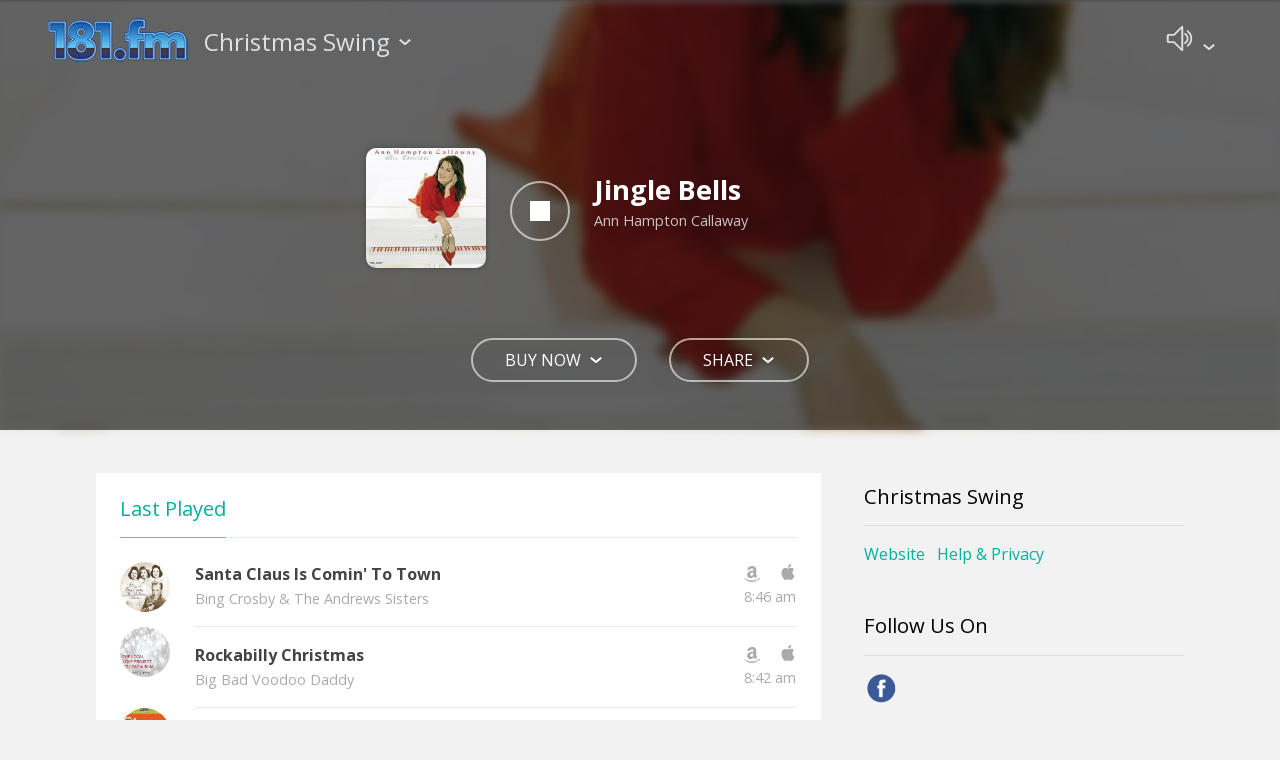

--- FILE ---
content_type: text/html; charset=UTF-8
request_url: https://player.181fm.com/?station=181-xswing
body_size: 50361
content:
<!doctype html><!-- index-page.php -->
<html lang="en" class="ua-Safari no-touch">
<head>
	<title>Christmas Swing</title>
	<meta charset="UTF-8" />
	<link rel="shortcut icon" href="favicon.ico" />
	<meta name="viewport" content="width=device-width, initial-scale=1" />
	<meta http-equiv="X-UA-Compatible" content="IE=8,9,edge" />
	<meta name="description" content="Christmas Swing Webplayer" />
	<script src="//ajax.googleapis.com/ajax/libs/jquery/1.11.0/jquery.min.js"></script>
	<script type="text/javascript" src="//cdnjs.cloudflare.com/ajax/libs/prefixfree/1.0.7/prefixfree.min.js"></script>

	<script src="js/jquery.jplayer292ed.min.js" title="jquery.jplayer292.swf" id="jpjs"></script>
	<script>page=1;lang_text={};Chrome=131;iPadOS=0;cfg_id="181-xswing";</script>
	<script src="js/site.4.6.9.js"></script>
	<link rel="stylesheet" href="//fonts.googleapis.com/css?family=Open+Sans:400,700" />
	<link rel="stylesheet" href="skin/page.css?4.6.9" />
	<script type="text/javascript" src="js/modernizr-custom.js"></script>

	<meta property="og:title" content="Christmas Swing" />
	<meta property="og:image" content="https://player.181fm.com/configs/images/181fm.png" />
	<meta property="og:description" content="Web player" />
	<meta property="og:type" content="music.radio_station" />
	<meta property="og:url" content="https://player.181fm.com/?station=181-xswing" />
	<script>function minadw() {return 745}</script>
<style>
.banner-right{width:auto; height:auto}
.banner{width:auto}
@media all and (min-width: 1190px) {
  .sidebar {
    width: 336px;
    margin-left: 4%;
  }
}
@media all and (min-width: 1190px) {
  .container {width: 90%}
}
</style>

<script async src="https://securepubads.g.doubleclick.net/tag/js/gpt.js"></script>
<script>
window.googletag = window.googletag || {cmd: []};

//Custom 181 event ad tags / per@empirestreaming.com
var prop_hidden = "hidden";
if(typeof document.hidden !== "undefined") {}
else if(typeof document.msHidden !== "undefined") prop_hidden = "msHidden";
else if(typeof document.webkitHidden !== "undefined") prop_hidden = "webkitHidden";
else document.hidden = false;

function debugTime() {
	var out, dt = new Date();
	dt.setTime(Date.now());
	var H = dt.getHours();
	var h = H % 12 || 12;
	var m = dt.getMinutes();
	var s = dt.getSeconds();
	out = pad(H)+":"+pad(m)+":"+pad(s);
	return out;
}

var adEventTime = Date.now();
var gpt_event = "view_initial";
if(document.referrer && document.referrer.indexOf("//player.181fm.com")>0) {
  gpt_event = "change_station";
}
function push_event(tag) {
  if(Date.now()-adEventTime<30000) return; //reject if we refreshed within 30s
  var focus=1;
  if(document.hasFocus) focus=document.hasFocus();
  if(!document[prop_hidden] && focus) {
    adEventTime = Date.now();
    setTimeout(function(){
      //console.log("setTargeting",tag,debugTime());
      googletag.pubads().setTargeting("int", tag);
      googletag.pubads().refresh();
    }, 400);
  } //else console.log("Targeting: not in focus",debugTime());
}
setInterval(function(){
  push_event("refresh")
}, 30000); //Chrome throttles this to 60s. Workaround: a web worker thread
//function cb_stop() { push_event("play_stopped") }
//function cb_post_set_song() { push_event("change_song") }
//function cb_prePlay() { push_event("play_started") }
$(document).ready(function() {
  $(window).focus(function() { push_event("view_return") });
});

googletag.cmd.push(function() {
  var ads1 = [[300, 600], [160, 600], [336, 280], [300, 250]];
  if(dw<1139) ads1 = [[300, 600], [160, 600], [300, 250]];
  googletag.defineSlot('/21713899879/181fm_300x250_1st', ads1, '181fm_300x250_1st').addService(googletag.pubads());
  googletag.defineSlot('/21713899879/181fm_300x250_2nd', ads1, '181fm_300x250_2nd').addService(googletag.pubads());
  if(dw >= 970 && $(".content .card").width() > 870) {
    googletag.defineSlot('/21713899879/181fm_728x90', [[728, 90], [970, 90], [970, 250]], '181fm_728x90').addService(googletag.pubads());
  } else if(dw >= 728) {
    googletag.defineSlot('/21713899879/181fm_728x90', [728, 90], '181fm_728x90').addService(googletag.pubads());
  }
  googletag.pubads().enableSingleRequest();
  googletag.pubads().collapseEmptyDivs();
  googletag.pubads().setTargeting("station", cfg_id);
  googletag.pubads().setTargeting("int", gpt_event);
	console.log("setTargeting",gpt_event);
//  googletag.pubads().addEventListener("impressionViewable", function(e) {
//    console.log("#Active View:", e);
//  });
//  googletag.pubads().addEventListener("slotVisibilityChanged", function(e) {
//    console.log("#changed:", e, e.slot.getSlotId(), e.slot.getSlotElementId());
//  });
  googletag.enableServices();
});
</script>

</head>
<body class="page">
	<svg aria-hidden="true" style="display:none" version="1.1" xmlns="http://www.w3.org/2000/svg" xmlns:xlink="http://www.w3.org/1999/xlink">
		<defs>
			<symbol id="icon-twitter" viewBox="0 0 30 30">
				<title>x/twitter</title>
				<path d="M26.37,26l-8.795-12.822l0.015,0.012L25.52,4h-2.65l-6.46,7.48L11.28,4H4.33l8.211, 11.971L12.54,15.97L3.88,26h2.65 l7.182-8.322L19.42,26H26.37z M10.23,6l12.34,18h-2.1L8.12,6H10.23z"/>
			</symbol>

			<symbol id="icon-facebook" viewBox="0 0 512 1024">
				<title>facebook</title>
				<path class="path1" d="M380.8 195.2h131.2v-195.2h-155.2c-187.2 8-225.6 113.6-228.8 224v0 97.6h-128v190.4h128v512h192v-512h158.4l30.4-190.4h-188.8v-59.2c0-36.8 25.6-67.2 60.8-67.2z"></path>
			</symbol>

			<symbol id="icon-bluesky" viewBox="0 0 68 57" width="17" height="17">
				<title>bluesky</title>
				<path fill="#0085ff" d="M13.873 3.805C21.21 9.332 29.103 20.537 32 26.55v15.882c0-.338-.13.044-.41.867-1.512 4.456-7.418 21.847-20.923 7.944-7.111-7.32-3.819-14.64 9.125-16.85-7.405 1.264-15.73-.825-18.014-9.015C1.12 23.022 0 8.51 0 6.55 0-3.268 8.579-.182 13.873 3.805ZM50.127 3.805C42.79 9.332 34.897 20.537 32 26.55v15.882c0-.338.13.044.41.867 1.512 4.456 7.418 21.847 20.923 7.944 7.111-7.32 3.819-14.64-9.125-16.85 7.405 1.264 15.73-.825 18.014-9.015C62.88 23.022 64 8.51 64 6.55c0-9.818-8.578-6.732-13.873-2.745Z"/></symbol>
			</symbol>

			<symbol id="icon-amazon" viewBox="0 0 992 1024">
				<title>amazon</title>
				<path class="path1" d="M571.2 299.2c-110.4 3.2-387.2 35.2-387.2 268.8 0 249.6 315.2 260.8 419.2 99.2 3.2 6.4 8 12.8 14.4 19.2 38.4 40 89.6 88 89.6 88l129.6-128c0 0-73.6-57.6-73.6-120s0-278.4 0-336c0-57.6-56-188.8-256-188.8-201.6-1.6-308.8 123.2-308.8 236.8l168 14.4c0 0 36.8-113.6 124.8-113.6s81.6 70.4 81.6 84.8c-1.6 6.4-1.6 35.2-1.6 75.2zM571.2 497.6c0 184-192 155.2-192 40 0-107.2 115.2-129.6 192-131.2 0 30.4 0 62.4 0 91.2zM870.4 843.2c-422.4 200-683.2 32-851.2-68.8-9.6-6.4-28.8 1.6-12.8 19.2 56 67.2 238.4 230.4 476.8 230.4s380.8-131.2 398.4-153.6c19.2-22.4 6.4-35.2-11.2-27.2zM988.8 777.6c-11.2-14.4-68.8-17.6-105.6-12.8s-91.2 27.2-86.4 40c1.6 4.8 8 3.2 32 0 25.6-3.2 94.4-11.2 110.4 8 14.4 19.2-22.4 110.4-28.8 124.8s3.2 19.2 14.4 8c12.8-9.6 33.6-35.2 48-72 16-33.6 24-84.8 16-96z"></path>
			</symbol>

			<symbol id="icon-apple" viewBox="0 0 832 1024">
				<title>apple</title>
				<path class="path1" d="M696 544c-1.6-129.6 105.6-192 110.4-195.2-60.8-88-153.6-100.8-187.2-100.8-80-8-155.2 46.4-196.8 46.4-40 0-102.4-46.4-169.6-44.8-86.4 1.6-166.4 51.2-211.2 128-89.6 156.8-22.4 390.4 65.6 516.8 43.2 62.4 94.4 132.8 161.6 129.6 65.6-3.2 89.6-41.6 168-41.6s100.8 41.6 169.6 40c70.4-1.6 113.6-64 156.8-126.4 49.6-72 70.4-142.4 70.4-145.6-1.6 0-136-51.2-137.6-206.4zM566.4 163.2c35.2-43.2 59.2-104 52.8-163.2-51.2 1.6-113.6 33.6-150.4 76.8-33.6 38.4-62.4 99.2-54.4 158.4 57.6 4.8 116.8-28.8 152-72z"></path>
			</symbol>

			<symbol id="icon-cart" viewBox="0 0 1024 1024">
				<title>cart</title>
				<path class="path1" d="M32 128h134.4l153.6 616c3.2 14.4 16 24 30.4 24h512c14.4 0 25.6-9.6 30.4-22.4l128-384c3.2-9.6 1.6-20.8-4.8-28.8s-14.4-12.8-24-12.8h-710.4l-59.2-232c-3.2-14.4-16-24-30.4-24h-160c-17.6 0-32 14.4-32 32s14.4 32 32 32zM947.2 384l-107.2 320h-464l-80-320h651.2z"></path>
				<path class="path2" d="M288 864c0 52.8 43.2 96 96 96s96-43.2 96-96-43.2-96-96-96-96 43.2-96 96zM384 832c17.6 0 32 14.4 32 32s-14.4 32-32 32-32-14.4-32-32 14.4-32 32-32z"></path>
				<path class="path3" d="M704 864c0 52.8 43.2 96 96 96s96-43.2 96-96-43.2-96-96-96-96 43.2-96 96zM800 832c17.6 0 32 14.4 32 32s-14.4 32-32 32-32-14.4-32-32 14.4-32 32-32z"></path>
			</symbol>

			<symbol id="icon-share" viewBox="0 0 1024 1024">
				<title>share</title>
				<path class="path1" d="M832 640c-64 0-120 30.4-155.2 78.4l-302.4-150.4c4.8-17.6 8-36.8 8-56s-3.2-38.4-8-56l302.4-150.4c35.2 48 91.2 78.4 155.2 78.4 105.6 0 192-86.4 192-192s-86.4-192-192-192-192 86.4-192 192c0 19.2 3.2 38.4 8 56l-302.4 150.4c-33.6-48-89.6-78.4-153.6-78.4-105.6 0-192 86.4-192 192s86.4 192 192 192c64 0 120-30.4 155.2-78.4l302.4 150.4c-6.4 17.6-9.6 36.8-9.6 56 0 105.6 86.4 192 192 192s192-86.4 192-192-86.4-192-192-192zM832 64c70.4 0 128 57.6 128 128s-57.6 128-128 128-128-57.6-128-128c0-70.4 57.6-128 128-128zM192 640c-70.4 0-128-57.6-128-128s57.6-128 128-128 128 57.6 128 128-57.6 128-128 128zM832 960c-70.4 0-128-57.6-128-128s57.6-128 128-128 128 57.6 128 128-57.6 128-128 128z"></path>
			</symbol>

			<symbol id="icon-volume" viewBox="0 0 896 1024">
				<title>volume</title>
				<path class="path1" d="M643.2 707.2c-11.2 0-20.8-4.8-27.2-16-9.6-14.4-4.8-35.2 11.2-43.2 48-28.8 76.8-80 76.8-136s-28.8-107.2-76.8-136c-14.4-9.6-19.2-28.8-11.2-44.8 9.6-14.4 28.8-19.2 43.2-11.2 67.2 41.6 107.2 112 107.2 192 0 78.4-40 150.4-107.2 192-3.2 3.2-9.6 3.2-16 3.2z" fill="currentColor"></path>
				<path class="path2" d="M736 800c-9.6 0-19.2-4.8-25.6-12.8-11.2-14.4-8-33.6 6.4-44.8 73.6-54.4 115.2-139.2 115.2-230.4s-41.6-176-115.2-230.4c-14.4-11.2-17.6-30.4-6.4-44.8s30.4-17.6 44.8-6.4c89.6 67.2 140.8 169.6 140.8 281.6s-51.2 214.4-140.8 281.6c-6.4 4.8-12.8 6.4-19.2 6.4z" fill="currentColor"></path>
				<path class="path3" d="M544 960c-8 0-16-3.2-22.4-9.6l-278.4-278.4h-179.2c-35.2 0-64-28.8-64-64v-192c0-35.2 28.8-64 64-64h179.2l278.4-278.4c9.6-9.6 22.4-12.8 35.2-6.4 11.2 4.8 19.2 16 19.2 28.8v832c0 12.8-8 24-19.2 28.8-4.8 3.2-8 3.2-12.8 3.2zM64 416v192h192c8 0 16 3.2 22.4 9.6l233.6 233.6v-678.4l-233.6 233.6c-6.4 6.4-14.4 9.6-22.4 9.6h-192z" fill="currentColor"></path>
			</symbol>

			<symbol id="icon-mute-2" viewBox="70 0 1024 1024">
				<title>mute-2</title>
				<path class="path1" d="M672 480c-17.6 0-32 14.4-32 32v339.2l-147.2-147.2c-12.8-12.8-32-12.8-44.8 0s-12.8 32 0 44.8l201.6 201.6c6.4 6.4 14.4 9.6 22.4 9.6 4.8 0 8 0 12.8-3.2 11.2-4.8 19.2-16 19.2-28.8v-416c0-17.6-14.4-32-32-32z"></path>
				<path class="path2" d="M1014.4 9.6c-12.8-12.8-32-12.8-44.8 0l-265.6 265.6v-179.2c0-12.8-8-24-19.2-28.8-12.8-6.4-25.6-3.2-35.2 6.4l-278.4 278.4h-179.2c-35.2 0-64 28.8-64 64v192c0 35.2 28.8 64 64 64h115.2l-297.6 297.6c-12.8 12.8-12.8 32 0 44.8 6.4 6.4 14.4 9.6 22.4 9.6s16-3.2 22.4-9.6l352-352c0 0 0 0 0 0l288-288c0 0 0 0 0 0l320-320c12.8-12.8 12.8-32 0-44.8zM192 608v-192h192c8 0 16-3.2 22.4-9.6l233.6-233.6v164.8l-268.8 270.4h-179.2z"></path>
			</symbol>
		</defs>
	</svg>
	<div id="jpdivmp3" class="jp-jplayer"></div>
	<div id="jpdivm4a" class="jp-jplayer"></div>

	<div id="help" class="poppane">
		<div class="close">&#x2715;</div>
		<div class="help-inner">
			<h2 class="titlecolor" id="helptitle">title</h2>
			<p id="helpdescr"></p>
			<div id="privacy"></div>
		</div>
	</div>

	<header class="player blur">
		<div class="main-header__content">

			<div class="main-header__float">
				<a href="https://www.181.fm/" target="_blank" title="Open Website"><img class="logo" alt="logo" src="configs/images/181fm.png" style="max-width:100%" /></a>				<div class="topbar-buttons">
					<div class="button-dropdown button-dropdown--text ">
						<span class="button-dropdown__content fill_title toptitle" style="">Christmas Swing</span>
					</div>

					<div class="float__meta">
						<div class="flag flag--float">
							<div class="flag__image">
								<img class="songimg thumbnail--small" src="configs/images/noalbum-black.png" alt="" />
							</div>
							<div class="flag__content">
								<button class="button-audio-control button-audio-control--small" onclick="play()" title="Play/Stop">
									<span class="jp-playx" id="playbtn2"></span>
								</button>
								<header class="heading-group song-info">
									<h3 class="fill_song"></h3>
									<span class="secondary fill_artist"></span>
								</header>
							</div>
						</div>

						<div class="button-dropdown--icon-float button-dropdown">
							<span class="button-dropdown__content button-dropdown__content--icon" title="Buy">
								<svg class="icon icon-cart"><use xlink:href="#icon-cart"></use></svg>
							</span>

							<div class="dropdown">
								<ul class="list list--flag">
									<li>
										<div class="flag flag--icon">
											<a href="#" target="_blank" class="flag__content flag__content--icon buyamz">
												<span class="flag__image">
													<svg class="icon icon-amazon"><use xlink:href="#icon-amazon"></use></svg>
												</span>Amazon</a>
										</div>
									</li>

									<li>
										<div class="flag flag--icon">
											<a href="#" class="flag__content flag__content--icon buyap">
												<span class="flag__image">
													<svg class="icon icon-apple"><use xlink:href="#icon-apple"></use></svg>
												</span>Apple Music</a>
										</div>
									</li>
								</ul>
							</div>
						</div>

						<div class="button-dropdown button-dropdown--icon-float">
							<span class="button-dropdown__content button-dropdown__content--icon" title="Share">
								<svg class="icon icon-share"><use xlink:href="#icon-share"></use></svg>
							</span>
							<div class="dropdown dropdown--right">
								<ul class="list list--flag">
									<li>
										<div class="flag flag--icon">
											<a href="javascript:void(window.open('https://www.facebook.com/sharer/sharer.php?s=100&p[title]=Christmas+Swing&u=https%3A%2F%2Fplayer.181fm.com%2F%3Fstation%3D181-xswing&p[images][0]=https%3A%2F%2Fplayer.181fm.com%2Fconfigs%2Fimages%2F181fm.png','sharer','toolbar=0,status=0,width=548,height=325'))" class="flag__content flag__content--icon">
												<span class="flag__image">
													<svg class="icon icon-facebook"><use xlink:href="#icon-facebook"></use></svg>
												</span>Facebook</a>
										</div>
									</li>
									<li>
										<div class="flag flag--icon">
											<a href="https://x.com/intent/tweet?url=https%3A%2F%2Fplayer.181fm.com%2F%3Fstation%3D181-xswing&text=Listening+to+Christmas+Swing" target="_blank" class="flag__content flag__content--icon">
												<span class="flag__image">
													<svg class="icon icon-twitter"><use xlink:href="#icon-twitter"></use></svg>
												</span>X/Twitter</a>
										</div>
									</li>
									<li>
										<div class="flag flag--icon">
											<a href="https://bsky.app/intent/compose?text=Listening+to+Christmas+Swing+https%3A%2F%2Fplayer.181fm.com%2F%3Fstation%3D181-xswing" target="_blank" class="flag__content flag__content--icon">
												<span class="flag__image">
													<svg class="icon icon-bluesky"><use xlink:href="#icon-bluesky"></use></svg>
												</span>Bluesky</a>
										</div>
									</li>
								</ul>
							</div>
						</div>
					</div>

					<div class="button-dropdown button-dropdown--text" id="options2">
						<span class="button-dropdown__content"><svg class="icon icon-volume"><use xlink:href="#icon-volume"></use></svg></span>
					</div>
				</div>
			</div>

			<div class="main-header__topbar">
				<a href="https://www.181.fm/" target="_blank" title="Open Website"><img class="logo" alt="logo" src="configs/images/181fm.png" style="max-width:100%" /></a>				<div class="topbar-buttons">
					<div class="button-dropdown button-dropdown--text ">
						<span class="button-dropdown__content  toptitle" style="" id="title">Christmas Swing</span>
						<div class="dropdown " id="selector">
							<div class="col6">
								<table cellspacing="0" id="select1">
									<tr style="font-size:14px">
<td><ul class="titlecolor"><li><a href="javascript:station(1)"><i>&#x25B8;</i>The Vibe of Vegas</a></li>
<li><a href="javascript:station(2)"><i>&#x25B8;</i>Smooth AC</a></li>
<li><a href="javascript:station(3)"><i>&#x25B8;</i>Beatles</a></li>
<li><a href="javascript:station(4)"><i>&#x25B8;</i>Mellow Gold</a></li>
<li><a href="javascript:station(5)"><i>&#x25B8;</i>Classic Hits 181</a></li>
<li><a href="javascript:station(6)"><i>&#x25B8;</i>'80s Country</a></li>
<li><a href="javascript:station(7)"><i>&#x25B8;</i>Good Time Oldies</a></li>
<li><a href="javascript:station(8)"><i>&#x25B8;</i>Super '70s</a></li>
<li><a href="javascript:station(9)"><i>&#x25B8;</i>Lite '80s</a></li>
<li><a href="javascript:station(10)"><i>&#x25B8;</i>Awesome 80's</a></li>
<li><a href="javascript:station(11)"><i>&#x25B8;</i>'90s Dance</a></li>
<li><a href="javascript:station(12)"><i>&#x25B8;</i>Lite '90s</a></li>
<li><a href="javascript:station(13)"><i>&#x25B8;</i>'90s Alternative</a></li>
<li><a href="javascript:station(14)"><i>&#x25B8;</i>Star '90s</a></li>
<li><a href="javascript:station(15)"><i>&#x25B8;</i>Power 181 (Top 40)</a></li>
<li><a href="javascript:station(81)"><i>&#x25B8;</i>Power 181 [Explicit Lyrics]</a></li>
</ul></td>
<td>
<ul class="titlecolor" style="font-size:14px"><li><a href="javascript:station(16)"><i>&#x25B8;</i>Old School HipHop/RnB</a></li>
<li><a href="javascript:station(17)"><i>&#x25B8;</i>UK top 40</a></li>
<li><a href="javascript:station(18)"><i>&#x25B8;</i>The Heart (Love Songs)</a></li>
<li><a href="javascript:station(19)"><i>&#x25B8;</i>The Office</a></li>
<li><a href="javascript:station(20)"><i>&#x25B8;</i>The Mix</a></li>
<li><a href="javascript:station(21)"><i>&#x25B8;</i>The Point</a></li>
<li><a href="javascript:station(22)"><i>&#x25B8;</i>Party 181</a></li>
<li><a href="javascript:station(23)"><i>&#x25B8;</i>The Rock! (Hard Rock)</a></li>
<li><a href="javascript:station(24)"><i>&#x25B8;</i>The Buzz (Alt. Rock)</a></li>
<li><a href="javascript:station(25)"><i>&#x25B8;</i>Classic Buzz (Alt)</a></li>
<li><a href="javascript:station(26)"><i>&#x25B8;</i>Rock 181</a></li>
<li><a href="javascript:station(27)"><i>&#x25B8;</i>AAA (Chloe)</a></li>
<li><a href="javascript:station(28)"><i>&#x25B8;</i>The Eagle (Classic)</a></li>
<li><a href="javascript:station(29)"><i>&#x25B8;</i>Rock 40 (Rock &amp; Roll)</a></li>
<li><a href="javascript:station(30)"><i>&#x25B8;</i>80's Hairband</a></li>
<li><a href="javascript:station(32)"><i>&#x25B8;</i>Kickin' Country</a></li>
</ul></td>
<td>
<ul class="titlecolor" style="font-size:14px"><li><a href="javascript:station(33)"><i>&#x25B8;</i>US 181</a></li>
<li><a href="javascript:station(34)"><i>&#x25B8;</i>Real Country</a></li>
<li><a href="javascript:station(35)"><i>&#x25B8;</i>'90s Country</a></li>
<li><a href="javascript:station(36)"><i>&#x25B8;</i>Highway 181</a></li>
<li><a href="javascript:station(37)"><i>&#x25B8;</i>Front Porch (Bluegrass)</a></li>
<li><a href="javascript:station(38)"><i>&#x25B8;</i>The Beat (HipHop/R&amp;B)</a></li>
<li><a href="javascript:station(39)"><i>&#x25B8;</i>True R&amp;B</a></li>
<li><a href="javascript:station(40)"><i>&#x25B8;</i>The Box (Urban)</a></li>
<li><a href="javascript:station(42)"><i>&#x25B8;</i>Jammin 181</a></li>
<li><a href="javascript:station(43)"><i>&#x25B8;</i>Soul</a></li>
<li><a href="javascript:station(44)"><i>&#x25B8;</i>Energy 98</a></li>
<li><a href="javascript:station(45)"><i>&#x25B8;</i>Energy 93</a></li>
<li><a href="javascript:station(46)"><i>&#x25B8;</i>Studio 181</a></li>
<li><a href="javascript:station(47)"><i>&#x25B8;</i>Techno Club</a></li>
<li><a href="javascript:station(48)"><i>&#x25B8;</i>Chilled Out</a></li>
<li><a href="javascript:station(49)"><i>&#x25B8;</i>The Breeze</a></li>
</ul></td>
<td>
<ul class="titlecolor" style="font-size:14px"><li><a href="javascript:station(50)"><i>&#x25B8;</i>Classical Guitar</a></li>
<li><a href="javascript:station(51)"><i>&#x25B8;</i>Classical Jazz</a></li>
<li><a href="javascript:station(52)"><i>&#x25B8;</i>Vocal Jazz</a></li>
<li><a href="javascript:station(53)"><i>&#x25B8;</i>BeBop Jazz</a></li>
<li><a href="javascript:station(54)"><i>&#x25B8;</i>Sensual World</a></li>
<li><a href="javascript:station(55)"><i>&#x25B8;</i>Fusion Jazz</a></li>
<li><a href="javascript:station(56)"><i>&#x25B8;</i>Trance Jazz</a></li>
<li><a href="javascript:station(57)"><i>&#x25B8;</i>True Blues</a></li>
<li><a href="javascript:station(58)"><i>&#x25B8;</i>Classical Music</a></li>
<li><a href="javascript:station(59)"><i>&#x25B8;</i>Acid Jazz</a></li>
<li><a href="javascript:station(61)"><i>&#x25B8;</i>Salsa</a></li>
<li><a href="javascript:station(62)"><i>&#x25B8;</i>Comedy Club</a></li>
<li><a href="javascript:station(63)"><i>&#x25B8;</i>Christmas Kountry</a></li>
<li><a href="javascript:station(64)"><i>&#x25B8;</i>Christmas Classics</a></li>
<li><a href="javascript:station(65)"><i>&#x25B8;</i>Christmas Oldies</a></li>
<li><a href="javascript:station(66)"><i>&#x25B8;</i>Christmas Country</a></li>
</ul></td>
<td>
<ul class="titlecolor" style="font-size:14px"><li><a href="javascript:station(67)"><i>&#x25B8;</i>Christmas Power</a></li>
<li><a href="javascript:station(68)"><i>&#x25B8;</i>Christmas Highway</a></li>
<li><a href="javascript:station(69)"><i>&#x25B8;</i>Christmas Soundtracks</a></li>
<li><a href="javascript:station(70)"><i>&#x25B8;</i>Christmas R&amp;B</a></li>
<li><a href="javascript:station(71)"><i>&#x25B8;</i>Christmas Rock</a></li>
<li><a href="javascript:station(72)"><i>&#x25B8;</i>Christmas Mix</a></li>
<li><a href="javascript:station(73)"><i>&#x25B8;</i>Christmas Fun</a></li>
<li><a href="javascript:station(74)"><i>&#x25B8;</i>Christmas Kids</a></li>
<li><a href="javascript:station(75)"><i>&#x25B8;</i>Christmas Blender</a></li>
<li><a href="javascript:station(76)"><i>&#x25B8;</i>Christmas Spirit</a></li>
<li><a href="javascript:station(77)"><i>&#x25B8;</i>Christmas Smooth Jazz</a></li>
<li><a href="javascript:station(78)"><i>&#x25B8;</i>Christmas Gospel</a></li>
<li><a href="javascript:station(79)"><i>&#x25B8;</i>Christmas Swing</a></li>
<li><a href="javascript:station(80)"><i>&#x25B8;</i>Christmas Standards</a></li>
<li><a href="javascript:station(82)"><i>&#x25B8;</i>Yacht Rock</a></li>
<li><a href="javascript:station(83)"><i>&#x25B8;</i>Jazz Mix</a></li>
</ul></td>
<td>
<ul class="titlecolor" style="font-size:14px"><li><a href="javascript:station(84)"><i>&#x25B8;</i>80s RnB</a></li>
<li><a href="javascript:station(85)"><i>&#x25B8;</i>80s RnB Lite</a></li>
<li><a href="javascript:station(86)"><i>&#x25B8;</i>90s RnB</a></li>
<li><a href="javascript:station(87)"><i>&#x25B8;</i>90s RnB Lite</a></li>
<li><a href="javascript:station(88)"><i>&#x25B8;</i>Classic Energy</a></li>
<li><a href="javascript:station(89)"><i>&#x25B8;</i>Classic R&amp;B</a></li>
</ul></td>
</tr>
								</table>
							</div>
							<div>
								<table cellspacing="0" id="select2">
									<tr style="font-size:90%">
<td><ul class="titlecolor"><li><a href="javascript:station(1)">The Vibe of Vegas</a></li>
<li><a href="javascript:station(2)">Smooth AC</a></li>
<li><a href="javascript:station(3)">Beatles</a></li>
<li><a href="javascript:station(4)">Mellow Gold</a></li>
<li><a href="javascript:station(5)">Classic Hits 181</a></li>
<li><a href="javascript:station(6)">'80s Country</a></li>
<li><a href="javascript:station(7)">Good Time Oldies</a></li>
<li><a href="javascript:station(8)">Super '70s</a></li>
<li><a href="javascript:station(9)">Lite '80s</a></li>
<li><a href="javascript:station(10)">Awesome 80's</a></li>
<li><a href="javascript:station(11)">'90s Dance</a></li>
<li><a href="javascript:station(12)">Lite '90s</a></li>
<li><a href="javascript:station(13)">'90s Alternative</a></li>
<li><a href="javascript:station(14)">Star '90s</a></li>
<li><a href="javascript:station(15)">Power 181 (Top 40)</a></li>
<li><a href="javascript:station(81)">Power 181 [Explicit Lyrics]</a></li>
<li><a href="javascript:station(16)">Old School HipHop/RnB</a></li>
<li><a href="javascript:station(17)">UK top 40</a></li>
<li><a href="javascript:station(18)">The Heart (Love Songs)</a></li>
<li><a href="javascript:station(19)">The Office</a></li>
<li><a href="javascript:station(20)">The Mix</a></li>
<li><a href="javascript:station(21)">The Point</a></li>
<li><a href="javascript:station(22)">Party 181</a></li>
<li><a href="javascript:station(23)">The Rock! (Hard Rock)</a></li>
<li><a href="javascript:station(24)">The Buzz (Alt. Rock)</a></li>
<li><a href="javascript:station(25)">Classic Buzz (Alt)</a></li>
<li><a href="javascript:station(26)">Rock 181</a></li>
<li><a href="javascript:station(27)">AAA (Chloe)</a></li>
<li><a href="javascript:station(28)">The Eagle (Classic)</a></li>
<li><a href="javascript:station(29)">Rock 40 (Rock &amp; Roll)</a></li>
<li><a href="javascript:station(30)">80's Hairband</a></li>
<li><a href="javascript:station(32)">Kickin' Country</a></li>
<li><a href="javascript:station(33)">US 181</a></li>
<li><a href="javascript:station(34)">Real Country</a></li>
<li><a href="javascript:station(35)">'90s Country</a></li>
<li><a href="javascript:station(36)">Highway 181</a></li>
<li><a href="javascript:station(37)">Front Porch (Bluegrass)</a></li>
<li><a href="javascript:station(38)">The Beat (HipHop/R&amp;B)</a></li>
<li><a href="javascript:station(39)">True R&amp;B</a></li>
<li><a href="javascript:station(40)">The Box (Urban)</a></li>
<li><a href="javascript:station(42)">Jammin 181</a></li>
<li><a href="javascript:station(43)">Soul</a></li>
<li><a href="javascript:station(44)">Energy 98</a></li>
</ul></td>
<td>
<ul class="titlecolor"><li><a href="javascript:station(45)">Energy 93</a></li>
<li><a href="javascript:station(46)">Studio 181</a></li>
<li><a href="javascript:station(47)">Techno Club</a></li>
<li><a href="javascript:station(48)">Chilled Out</a></li>
<li><a href="javascript:station(49)">The Breeze</a></li>
<li><a href="javascript:station(50)">Classical Guitar</a></li>
<li><a href="javascript:station(51)">Classical Jazz</a></li>
<li><a href="javascript:station(52)">Vocal Jazz</a></li>
<li><a href="javascript:station(53)">BeBop Jazz</a></li>
<li><a href="javascript:station(54)">Sensual World</a></li>
<li><a href="javascript:station(55)">Fusion Jazz</a></li>
<li><a href="javascript:station(56)">Trance Jazz</a></li>
<li><a href="javascript:station(57)">True Blues</a></li>
<li><a href="javascript:station(58)">Classical Music</a></li>
<li><a href="javascript:station(59)">Acid Jazz</a></li>
<li><a href="javascript:station(61)">Salsa</a></li>
<li><a href="javascript:station(62)">Comedy Club</a></li>
<li><a href="javascript:station(63)">Christmas Kountry</a></li>
<li><a href="javascript:station(64)">Christmas Classics</a></li>
<li><a href="javascript:station(65)">Christmas Oldies</a></li>
<li><a href="javascript:station(66)">Christmas Country</a></li>
<li><a href="javascript:station(67)">Christmas Power</a></li>
<li><a href="javascript:station(68)">Christmas Highway</a></li>
<li><a href="javascript:station(69)">Christmas Soundtracks</a></li>
<li><a href="javascript:station(70)">Christmas R&amp;B</a></li>
<li><a href="javascript:station(71)">Christmas Rock</a></li>
<li><a href="javascript:station(72)">Christmas Mix</a></li>
<li><a href="javascript:station(73)">Christmas Fun</a></li>
<li><a href="javascript:station(74)">Christmas Kids</a></li>
<li><a href="javascript:station(75)">Christmas Blender</a></li>
<li><a href="javascript:station(76)">Christmas Spirit</a></li>
<li><a href="javascript:station(77)">Christmas Smooth Jazz</a></li>
<li><a href="javascript:station(78)">Christmas Gospel</a></li>
<li><a href="javascript:station(79)">Christmas Swing</a></li>
<li><a href="javascript:station(80)">Christmas Standards</a></li>
<li><a href="javascript:station(82)">Yacht Rock</a></li>
<li><a href="javascript:station(83)">Jazz Mix</a></li>
<li><a href="javascript:station(84)">80s RnB</a></li>
<li><a href="javascript:station(85)">80s RnB Lite</a></li>
<li><a href="javascript:station(86)">90s RnB</a></li>
<li><a href="javascript:station(87)">90s RnB Lite</a></li>
<li><a href="javascript:station(88)">Classic Energy</a></li>
<li><a href="javascript:station(89)">Classic R&amp;B</a></li>
</ul></td>
</tr>
								</table>
							</div>
						</div>
					</div>

					<div class="button-dropdown button-dropdown--text">
						<span class="button-dropdown__content"><svg class="icon icon-volume"><use xlink:href="#icon-volume"></use></svg></span>
						<div class="dropdown dropdown--right" id="options">
							<section class="dropdown__section">
								<div class="volume-slider">
									<span class="mute">
										<svg class="icon icon-volume"><use xlink:href="#icon-volume"></use></svg>
										<svg class="icon icon-mute-2"><use xlink:href="#icon-mute-2"></use></svg>
									</span>
									<div class="volume-slider__slider" id="volume-control">
										<div id="volume-fill"></div>
										<div id="volumeknob"></div>
									</div>
								</div>
							</section>
						</div>
					</div>
				</div>
			</div>

			<div class="main-header__meta">
				<div class="flag flag--large">
					<div class="flag--large__image">
						<img class="songimg thumbnail--large" src="configs/images/noalbum-black.png" alt="" />
					</div>

					<button class="button-audio-control" onclick="play()" title="Play/Stop">
						<span class="jp-playx" id="playbtn"></span>
					</button>

					<div class="song-info-large">
						<h1 id="song" class="fill_song"></h1>
						<span class="secondary" id="artist"></span>
						<div id="current-time" class="secondary"></div>
					</div>
				</div>
				<div id="debug">
									</div>

				<div class="song-options clear">
					<button class="button-audio-control" onclick="play()" title="Play/Stop">
						<span class="jp-playx" id="playbtn3"></span>
					</button>

					<div class="button-dropdown--icon button-dropdown cart">
						<span class="button-dropdown__content button-dropdown__content--icon" title="Buy">
							<svg class="icon icon-cart"><use xlink:href="#icon-cart"></use></svg>
						</span>
						<span class="button-dropdown__content button-dropdown__content--text">BUY NOW</span>
						<div class="dropdown">
							<ul class="list list--flag">
								<li>
									<div class="flag flag--icon">
										<a href="#" target="_blank" class="flag__content flag__content--icon buyamz">
											<span class="flag__image">
												<svg class="icon icon-amazon"><use xlink:href="#icon-amazon"></use></svg>
											</span>Amazon</a>
									</div>
								</li>

								<li>
									<div class="flag flag--icon">
										<a href="#" class="flag__content flag__content--icon buyap">
											<span class="flag__image">
												<svg class="icon icon-apple"><use xlink:href="#icon-apple"></use></svg>
											</span>Apple Music</a>
									</div>
								</li>
							</ul>
						</div>
					</div>

					<div class="button-dropdown button-dropdown--icon share">
						<span class="button-dropdown__content button-dropdown__content--icon" title="Share">
							<svg class="icon icon-share"><use xlink:href="#icon-share"></use></svg>
						</span>
						<span class="button-dropdown__content button-dropdown__content--text">SHARE</span>
						<div class="dropdown dropdown--right">
							<ul class="list list--flag">
								<li>
									<div class="flag flag--icon">
										<a href="javascript:void(window.open('https://www.facebook.com/sharer/sharer.php?s=100&p[title]=Christmas+Swing&u=https%3A%2F%2Fplayer.181fm.com%2F%3Fstation%3D181-xswing&p[images][0]=https%3A%2F%2Fplayer.181fm.com%2Fconfigs%2Fimages%2F181fm.png','sharer','toolbar=0,status=0,width=548,height=325'))" class="flag__content flag__content--icon">
											<span class="flag__image">
												<svg class="icon icon-facebook"><use xlink:href="#icon-facebook"></use></svg>
											</span>Facebook</a>
									</div>
								</li>
								<li>
									<div class="flag flag--icon">
										<a href="https://x.com/intent/tweet?url=https%3A%2F%2Fplayer.181fm.com%2F%3Fstation%3D181-xswing&text=Listening+to+Christmas+Swing" target="_blank" class="flag__content flag__content--icon">
											<span class="flag__image">
												<svg class="icon icon-twitter"><use xlink:href="#icon-twitter"></use></svg>
											</span>X/Twitter</a>
									</div>
								</li>
								<li>
									<div class="flag flag--icon">
										<a href="https://bsky.app/intent/compose?text=Listening+to+Christmas+Swing+https%3A%2F%2Fplayer.181fm.com%2F%3Fstation%3D181-xswing" target="_blank" class="flag__content flag__content--icon">
											<span class="flag__image">
												<svg class="icon icon-bluesky"><use xlink:href="#icon-bluesky"></use></svg>
											</span>Bluesky</a>
									</div>
								</li>
							</ul>
						</div>
					</div>

				</div>

			</div>
		</div>
	</header>

	<div id="videoad">
		<div id="vmsg">Your station will play momentarily. <span id="vremain"></span></div><div id="vplay"></div><div id="videoad_v"></div><div id="jpdivm4v" class="jp-jplayer"></div>
	</div>
	<div id="playoverlay" class="overlay"><div id="playobtn-base" title="Play"></div>
	<p><b>Click the play button to start</b></p></div>

	<div class="playerbg themebg" style="background-size:cover"></div>

	<div class="container">
		<div class="content">
			


			
			<div id="synchrobox728"></div>
			<div class="banner bannerpad"><div id='181fm_728x90'>
<script>
googletag.cmd.push(function() { googletag.display('181fm_728x90'); });
</script>
</div></div>

			<section class="card last-played-card">
				<header class="card__header">
					<h2>Last Played</h2>
				</header>

				<script id="songhist_tpl" type="text/html">
					<li>
						<div class="flag flag--song">
							<div class="flag__image">
								<img id="songimg%i" class="thumbnail--small" %src="%pic" alt="" />
							</div>
							<div class="flag__content">
								<header class="heading-group">
									<h3>%title</h3>
									<span class="secondary" id="artist%i">%art</span>
								</header>
								<div class="meta">
									<div class="meta__icons">
										<a href="%buyam" target="_blank"><svg class="icon icon-amazon"><use xlink:href="#icon-amazon"></use></svg></a>
										<a href="#" class="buyap" onmouseover="checkItunes(this)" data-song="%art - %title"><span><svg class="icon icon-apple"><use xlink:href="#icon-apple"></use></svg></span></a>
									</div>
									<div class="secondary">%time</div>
								</div>
							</div>
						</div>
					</li>
				</script>

				<div id="songhist">
					<ul class="list list--flag"></ul>
				</div>
			</section>

					</div>

		<aside class="sidebar">
			<div id="synchrobox300"></div>
			<div class="banner-right"><div id='181fm_300x250_1st'>
<script>
googletag.cmd.push(function() { googletag.display('181fm_300x250_1st'); });
</script>
</div></div>

			
			<div class="sidebar-widget">
				<h2 class="fill_title"></h2>
				<div class="sidebar-widget__content sidebar-widget__content--follow description">
										<div id="site_help">
<a href="https://www.181.fm/" target="_blank">Website</a> &nbsp;					<a class="help-open" href="#">Help &amp; Privacy</a> &nbsp;
					</div>
				</div>
			</div>

			<div class="sidebar-widget">
				<h2>Follow Us On</h2>
				<div class="sidebar-widget__content">
					<div id="linkbuttons">
						<a class="lb_fb" target="_blank" href="https://www.facebook.com/181.fm" title="Facebook"></a>					</div>
					<div class="powered-by">Powered by <a target="_blank" href="https://soundstack.com/">SoundStack</a><span id="pwlast"></span></div>
				</div>
			</div>

			<div id='fixedscroll2' style="position:relative;position:sticky;top:80px">
<div id='181fm_300x250_2nd'>
<script>
googletag.cmd.push(function() { googletag.display('181fm_300x250_2nd'); });
</script>
</div>
</div>		</aside>
	</div>

<!-- Google tag (gtag.js) custom code-->
<script async src="https://www.googletagmanager.com/gtag/js?id=G-D21D38P29E"></script>
<script>
window.dataLayer = window.dataLayer || [];
function gtag(){dataLayer.push(arguments);}
function gtag_send() {
	gtag('js', new Date());
	gtag('set', 'page_location', 'https://player.181fm.com/181fm?station=79');
	gtag('set', 'page_title', title(""));
	gtag('config', 'G-D21D38P29E');
	if('') {
		gtag('config', '', {'groups': 'T2'});
	}
	console.log('# gtag_send');
}
cfg_cc_title = "Christmas Swing";
help_custom = "";
</script>
<script>
gtag_send();
</script>






<script>
needs_hist = true;
autoplay = 79;
playvolume = 0.7;
spotxID = 0;
cc = 79, config = "181fm";
cfg_synchrobox300 = "", cfg_synchrobox728 = "", cfg_synchrobox640 = "";
bufferGiveupCount = 9;
var version = '4.6.9';
mini = 0;
canHLS = 0;
basepath = '';
srvtime = "2026-01-17T08:49:29+00:00"; //js friendly
buynowurl = 'https://www.amazon.com/s?k=@&i=digital-music&linkCode=ll2&tag=er0bf-20'; //Replace @ with search term
//old gp/redirect.html https://www.amazon.com/s?ie=UTF8&x=0&ref_=nb_sb_noss&y=0&field-keywords=@&url=search-alias%3Ddigital-music&tag=er0bf-20
//new https://www.amazon.com/s?k=@&i=digital-music&linkCode=ll2&tag=er0bf-20
cfg_itunes_at = "11lLzr";
defaultalbumpic = "configs/images/noalbum-black.png";
cfg_albumbackground = 1;
cfg_albumdisplay = 1;
cfg_staticalbumpic = 0;
cfg_NotASongKeywords = "promo,adwtag,awbreak,ais1,ais3,ais6,adcor,admain,station id,stationid,181,listen.fm".split(",");
cfg_HideNotASong = 1;
lang = "en";
cfg_albumapi = "";
cfg_pickrandomstream = 0;
cfg_emq = "";
cfg_polledMetaDelay = 20000;
cfg_maxsessiontime = 0;
cfg_neverAutoplay = 0;
cfg_yp_mount = "";
cfg_history_withDate = 1;
adswizzserver = "181fm.adswizz.com";
numhistory = 16;
nohlsmeta = 0;
mobile = 0;
FFX = 0;
if(window.CCPA == undefined) CCPA = "";
is_AIS = 'DAS';
listenerid = '';
cfg_statictrack = "";
client_IP = '3.141.244.179';
GEO_country='US'; GEO_virt_country='US'; GEO_subdivision='OH';
debug_ = 0;
cfg_historyURL = 'external.php?http%3A%2F%2Flisten.181fm.com%3A12000%2Fice_history.php';

streams = [{"format":"ice","host":"listen.181fm.com","id":"181-xswing_128k.mp3","https":1,"port":443}];
master = {"format":"ice","host":"listen.181fm.com","id":"181-xswing_128k.mp3","port":7080};
masterids = [];

if(!window.setStream) {
	$(".song,.fill_song").html("Player script error. Adblock?");
}

</script>

<script>
// page custom code
selector_m = false;
selector1width = 660;

function onResize() {
	var p = $('.player');
	$('.playerbg').height(p.height()+parseInt(p.css('padding-bottom')));

	selector1width = Math.max(selector1width, $('#select1').width());
	if($(window).width() < selector1width) {
		if(!selector_m) {
			$('#select1').hide();
			$('#select2').show();
			$('#selector').addClass('selector_m');
			selector_m = true;
		}
	} else {
		if(selector_m) {
			$('#select1').show();
			$('#select2').hide();
			$('#selector').removeClass('selector_m');
			selector_m = false;
		}
	}
}

$(document).ready(function() {
	//$(function() { FastClick.attach(document.body); });
	$('.button-dropdown, .button-dropdown--icon').click(function(){
		$('.button-dropdown, .button-dropdown--icon').not(this).find('.dropdown').not('#options').not('#selector').removeClass('open');
		$('.button-dropdown, .button-dropdown--icon').not(this).removeClass('open');
		$(this).toggleClass('open');
		$(this).find('.dropdown').toggleClass('open');
	});

	$('#options2').click(function(event){
		$('#options').toggleClass('open');
	});

	$('.main-header__float .toptitle').click(function(event){
		$('#selector').toggleClass("open");
	});

	$('.dropdown, .poppane').on('click', function (e) {
		e.stopPropagation();
	});

	$('.poppane .close').on("click", function() {
		$('.poppane').hide();
	});
	
	$(document).on('click', function(event) {
		if(!$(event.target).closest('.button-dropdown, .button-dropdown--icon').length) {
			$('.dropdown').removeClass('open');
			$('.button-dropdown, .button-dropdown--icon').removeClass('open');
		}
	});

	$(window).scroll(function() {
		if(needs_hist) page_showhistory();
		if($(this).scrollTop() > 120) {
			$('.main-header__float').addClass("show");			
		} else {
			$('.main-header__float').removeClass("show");
			$('.main-header__float .dropdown').removeClass('open');
			$('.main-header__float .button-dropdown, .main-header__float .button-dropdown--icon').removeClass('open');
		}
	});

	$(window).resize(onResize);
	$(window).load(onResize);
	setTimeout(onResize, 1500);
	
	$('.buyap').mouseover(function(){
		checkItunes(this);		
	});
});

function isElementInViewport(el) {
	if (typeof jQuery === "function" && el instanceof jQuery) {
		el = el[0];
	}
	if(!el || !el.getBoundingClientRect) return true;
	rect = el.getBoundingClientRect();
	return rect.top < $(window).height();
}

var last_update = 0;
function cb_set_song() {
	if(cfg_statictrack) return;
	needs_hist = 1;
	setTimeout(onResize, 500);
	var t = Date.now();
	if(t-last_update < 700) return;
	last_update = t;
	ArtistInfo();
	if(window.live365) update_l365(0);
	else page_showhistory();
	$('.buyap').attr('data-searched', '');	
}

function page_showhistory() {
	if(!isElementInViewport($('#songhist')) || debug_==3) {
		return;
	}
	if(window.futuri || window.recentapi) {
		showhistoryF_page();
		return;
	}
	if(config.indexOf('jazzafterhours')>=0) {
		$('#songhist').html('<a target="_blank" href="http://jazzafterhours.net/Program/Playlists">Click for playlists</a>');
		return;
	}
	var tmpl = $('#songhist_tpl').html();
	var s_given_img = given_img, art_album, lastsong_h = '-', byRef;
	needs_hist = 0;

	if(window.live365) {
		if(!live365_hist) return;
		var html = '<ul class="list list--flag">';
		for(i=0; i<live365_hist.length; i++) {
			if(i>numhistory) break;
			song = live365_hist[i].artist+" - "+live365_hist[i].title;
			if(song == lastsong_h) continue;
			lastsong_h = song;
			byRef = {title:"",artist:""};
			notASong = 0;
			for(var j=0; j<cfg_NotASongKeywords.length; j++) {
				if(cfg_NotASongKeywords[j] && song.toLowerCase().indexOf(cfg_NotASongKeywords[j]) >= 0) notASong = true;
			}
			if(notASong) continue;
			given_img = live365_hist[i].art; //input to process_song
			if(given_img && given_img.indexOf("img/blankart.")>0) given_img = 0;
			art_album = "";
			process_song(song, byRef, function(Img, LargeImage, Album, i, myartist) {
				given_img = Img;
				art_album = myartist;
				if(Album && cfg_albumdisplay > 0) art_album = myartist+' <span class=\'album\'>/ '+Album+'</span>';
			}, i);
			if(cfg_staticalbumpic) given_img=0;
			if(!given_img) given_img = defaultalbumpic;
			if(live365_hist[i].start.length > 24) {
				live365_hist[i].start = ago(time-l365time(live365_hist[i].start));
			}
			buyam = buynowurl.replace('@',encodeURIComponent(cleanSong(song)));
			html += tmpl.replace(/%i/g,i).replace('%buyam',buyam).replace(/%title/g,byRef.title).replace(/%art/g,art_album)
			.replace('%time',live365_hist[i].start).replace('%src','src').replace('%pic',given_img);
		}
		html += '</ul>';
		if(!live365_hist.length) html = "(no tracks found)";
		$('#songhist').html(html);
		given_img = s_given_img;
		return;
	}

	if(typeof(cfg_historyURL)=='undefined') cfg_historyURL = "";
	var historyURL = cfg_historyURL;
	var stream = master || streams[ss];
	if(!historyURL || stream.format.indexOf('ice')<0) historyURL = 'streamhist.php';
	var sid = stream.id.indexOf("?") >= 0 ? stream.id.split("?")[0] : stream.id; //cut at ?
	if(stream.format.indexOf("v2") >= 0 && sid == 'stream') sid = 1;
	if(stream.https == undefined) stream.https = '';
	if(stream.historyid) sid = stream.historyid;
	if(masterids_working) sid = masterids_working;
	var lc = historyURL.indexOf("?")>0 ? "&" : "?";
	var lf = urldecode(historyURL).indexOf("&f=")>0 ? "" : "&f="+stream.format;
	$.ajax({ url: historyURL+lc+"h="+encodeURIComponent(stream.host)+"&p="+stream.port+"&i="+sid+"&https="+stream.https+lf+"&c="+seq++
		, dataType: 'json', success: function(json) {
		var html = '<ul class="list list--flag">';
		if(typeof(json.error)!='undefined') {
			html = json.error;
		}
		else {
			var cen_api = typeof(json.response)!='undefined';//centova
			if(cen_api) json = json.response.data.songs;
			for(var i=1; i<json.length; i++) {
				byRef = {title:"",artist:""};
				if(cen_api) {
					json[i].song = json[i].title;
					json[i].time = json[i].time*1000;
				}
				json[i].song = json[i].song.replace('.mp3',"").replace('.MP3',"").replace('.wma',"");
				if(json[i].song == lastsong_h) continue;
			  lastsong_h = json[i].song;
				notASong = 0;
				for(var j=0; j<cfg_NotASongKeywords.length; j++) {
					if(cfg_NotASongKeywords[j] && json[i].song.toLowerCase().indexOf(cfg_NotASongKeywords[j]) >= 0) notASong = true;
				}
				if(notASong) continue;
				art_album = "";
				given_img = 0;
				process_song(json[i].song, byRef, function(Img, LargeImage, Album, i, myartist) {
					if(cfg_staticalbumpic) Img=0;
					if(!Img) Img = defaultalbumpic;
					$('#songimg'+i).attr('src', Img);
					given_img = Img;
					if(Album && cfg_albumdisplay > 0) {
						art_album = myartist+' <span class=\'album\'>/ '+Album+'</span>';
						$('#artist'+i).html(art_album);
					}
				}, i);
				if(typeof json[i].time=='number') json[i].time = formatTime(json[i].time);
				buyam = buynowurl.replace('@',encodeURIComponent(cleanSong(json[i].song)));
				html += tmpl.replace(/%i/g,i).replace('%buyam',buyam).replace(/%title/g,byRef.title).replace(/%art/g,byRef.artist)
				.replace('%time',json[i].time).replace('%src','src').replace('%pic',given_img);
			}
			html += '</ul>';
			if(!json.length) html = "No tracks to show.";
			given_img = 0;
		}
		$('#songhist').html(html);
	}, error: function(m) {
		$('#songhist').html("<div class='error'>Error loading song history. "+m.status+"</div>"+m.responseText);
	}});
}

// Futuri style yp history
function showhistoryF_page() {
	if($('#just-played-content').is(":hidden")) return;
	var tmpl = $('#songhist_tpl').html();
	if(numhistory>94) numhistory=94;
	$.getJSON(recentapi.replace("%s",numhistory+6)+"?cb="+(seq++),function(json){
		var items = '<ul class="list list--flag">';
		var cnt=0, byRef, lastsong_h = '-';
		if(typeof cfg_HideHidden == "undefined") cfg_HideHidden=true;
		cfg_trust_display_in_player = false;
		var w = cfg_yp_mount ? ' ':'';//new api: add space
		needs_hist = 0;
		for(var ii in json) {
			var replay=0, share=0, show, group;
			var j=json.length-ii-1; //we list backwards
			if(cfg_yp_mount) j = ii;
			var played_on = cfg_yp_mount ? json[j].played_on : json[j].TXXX_event_id;
			played_on = formatTime(played_on*1000, cfg_history_withDate);
			try {
				group = JSON.parse(json[j].TXXX_group);
			} catch(e) {
				group = {};
			}
			song = json[j].TPE1+' - '+json[j].TIT2;
			if(song == lastsong_h) continue;
			lastsong_h = song;
			notASong = json[j].TIT2.length == 0;
			if(cnt==0 && song == lastsong) continue;
			for(var i=0; i<cfg_NotASongKeywords.length; i++) {
				if(cfg_NotASongKeywords[i] && song.toLowerCase().indexOf(cfg_NotASongKeywords[i]) >= 0) notASong = 1;
			}
			show = !notASong;
			if(cfg_HideHidden && json[j].TXXX_category=="hidden") show=0;
			if(group == "Commercial" || group == "Promo" || group == "Advert") show=0;
			if(cfg_trust_display_in_player && typeof(group.display_in_player) != "undefined") {
				show = group.display_in_player;
				if(show && !json[j].TIT2) json[j].TIT2 = title();
			}
			if(json[j].TXXX_category=="advert") show=0;
			if(json[j].TXXX_category && json[j].TXXX_category!="music") notASong=1;
			if(group.allow_replaying) replay=1;
			if(group.allow_sharing) share=1;
			if(show && cnt++ < numhistory) {
				byRef = {title:json[j].TIT2, artist:json[j].TPE1};
				filter_song(byRef);
				buyam = buynowurl.replace('@',encodeURIComponent(cleanSong(song)));
				items += tmpl.replace(/%i/g,j).replace('%buyam',buyam).replace(/%title/g,byRef.title).replace(/%art/g,byRef.artist)
				.replace('%time',played_on);
				song = byRef.artist+' - '+byRef.title;
				if(!json[j].WXXX_album_art) process_song(song, byRef, function(Img, LargeImage, Album, i, myartist) {
					if(cfg_staticalbumpic) Img=0;
					if(!Img) Img = defaultalbumpic;
					$('#songimg'+i).attr('src', Img);
				}, j);
			}
		}
		items += '</ul>';
		$("#songhist").html(items);
	});

}

function ArtistInfo() {
	if(notASong) return;
	var artist_song = lastsong;
	var byRef = {title:"",artist:""};
	var delim = ' - ';
	if(artist_song.indexOf(delim) < 0) delim = '-';
	if(artist_song.indexOf(delim) < 0) delim = ' / ';
	if(artist_song.indexOf(delim) < 0) {
		byRef.artist = "";
		byRef.title = artist_song;
	} else {
		byRef.artist = artist_song.split(delim)[0].toLowerCase();
		byRef.title = trim(artist_song.substr(byRef.artist.length+delim.length));
		if(byRef.artist.indexOf('/')>0) byRef.artist = byRef.artist.split('/')[0];
		console.log('ArtistInfo',byRef.artist+' # '+ byRef.title);
		i = byRef.artist.toLowerCase().indexOf('feat.');
		if(i<0) i = byRef.artist.toLowerCase().indexOf('featuring');
		if(i<0) i = byRef.artist.toLowerCase().indexOf(' f/');
		if(i<0) i = byRef.artist.toLowerCase().indexOf(' f.');
		if(i>0) byRef.artist = byRef.artist.substr(0,i);
		byRef.artist = trim(byRef.artist);
		//Youll find this code also in pwh/history.php
	}
}

function checkItunes(o) {
	o = $(o);
	if(o.attr('data-searched')) return;
	o.attr('data-searched', 1);	
	o.find('span').html('<img src="skin/ajax-loader.gif" class="icon" />');
	song = o.attr('data-song') || lastsong;
	//note: api can do callback=
	var u = "https://itunes.apple.com/search?country=US&media=music&limit=5&term=";
	var fail = '<span class="icon" style="font-size:16px;color:red">&#x274C;</span>';
	$.ajax({ url:u+encodeURIComponent(song), dataType:'json', success:function(iTunes) {
		for(var i=0; i < iTunes.results.length; i++) {
			if(iTunes.results[i].kind == 'song') {
				o.attr('href', iTunes.results[i].trackViewUrl+'&at='+cfg_itunes_at);
				o.attr('target', '_blank');
				o.find('span').html('<svg class="icon icon-apple"><use xlink:href="#icon-apple"></use></svg>');
				return;
			}
		}
		o.attr('href','#').find('span').html(fail);
	},error:function(jqXHR, textStatus, errorThrown ) {
		console.log('iTunes error: ', textStatus, errorThrown);
		o.attr('href','#').find('span').html(fail);
	}});
}

//if(debug_ && iOS) iOSm3u=1;
</script>
</body>
</html>


--- FILE ---
content_type: text/html; charset=utf-8
request_url: https://www.google.com/recaptcha/api2/aframe
body_size: 267
content:
<!DOCTYPE HTML><html><head><meta http-equiv="content-type" content="text/html; charset=UTF-8"></head><body><script nonce="qlsDszgJfBhO1LvRLSKxcA">/** Anti-fraud and anti-abuse applications only. See google.com/recaptcha */ try{var clients={'sodar':'https://pagead2.googlesyndication.com/pagead/sodar?'};window.addEventListener("message",function(a){try{if(a.source===window.parent){var b=JSON.parse(a.data);var c=clients[b['id']];if(c){var d=document.createElement('img');d.src=c+b['params']+'&rc='+(localStorage.getItem("rc::a")?sessionStorage.getItem("rc::b"):"");window.document.body.appendChild(d);sessionStorage.setItem("rc::e",parseInt(sessionStorage.getItem("rc::e")||0)+1);localStorage.setItem("rc::h",'1768639774103');}}}catch(b){}});window.parent.postMessage("_grecaptcha_ready", "*");}catch(b){}</script></body></html>

--- FILE ---
content_type: text/css
request_url: https://player.181fm.com/skin/page.css?4.6.9
body_size: 24298
content:
/* Mode switching: (inside width incl. scrollbar)
<472px: mobile centered layout, no logo. Lower play button
472px: flag-large displays sideways. Dropdown style with text
610px: logo shown
640px: Play button moves up insinde flag-large. More page margin. More list margin
704px: top title font
783px: .bannerpad margin
1077px: switch to 2 column mode. Banner margin
1190px: container margin
1312px: sidebar grow method change
*/
body {
	font-size: 16px;
	line-height: 1.5;
	font-family: "Open Sans", sans-serif;
	margin: 0;
	background: #f2f2f2;
	margin-bottom: 3rem;
	color: #555;
}

h1 {
	font-size: 1.8rem;
	line-height: 1.1;
	margin-bottom: 0.2em;
	margin-top: 0;
	font-weight: 700;
	color: #fff;
}

h2 {
	font-size: 1.266rem;
	line-height: 1.1;
	padding-bottom: 0.9em;
	margin-bottom: 0;
	margin-top: 0;
	font-weight: 400;
	color: #000;
}

h3 {
	margin: 0;
	font-size: 1rem;
	font-weight: 700;
	color: #444;
}

p {
	margin-top: 0;
	margin-bottom: 0.8rem;
}

a {
	color: #00B19F;
	text-decoration: none;
}

img { border:0 }

.secondary {
	font-size: 0.9rem;
	color: #aaa;
}

* {
	box-sizing: border-box;
}

.show {
	display: block;
}

.container {
	margin-top: -24px;
	padding-top: 1.2rem;
}

@media all and (min-width: 1077px) {
	.container {
		width: 100%;
		margin: 0 auto;
		display: flex;
		padding: 1.2rem 2rem 0 2rem;
	}
	.content {
		width: 70%;
		max-width:970px
	}
}

@media all and (min-width: 1190px) {
	.container {
		width: 90%;
	}
}

.player .secondary {
	color: rgba(255, 255, 255, 0.75);
}

.thumbnail--large {
	width: 120px;
	height: 120px;
	border-radius: 10px;
	box-shadow: 0 0 5px #444;
}

.thumbnail--medium {
	width: 75px;
	height: 75px;
	border-radius: 8px;
}

.thumbnail--small {
	width: 50px;
	height: 50px;
	border-radius: 50%;
}

.button-dropdown {
	display: inline-block;
	zoom: 1;
	background: transparent;
	color: #fff;
	text-align: center;
	XXfont-family: "proxima-nova", sans-serif;
	cursor: pointer;
	-webkit-user-select: none;
	-moz-user-select: none;
	-ms-user-select: none;
	user-select: none;
}

.button-dropdown__content {
	position: relative;
}

.button-dropdown__content::before {
	content: "";
	position: absolute;
	width: 7px;
	height: 2px;
	background: #fff;
	transform: rotate(40deg);
	right: -1rem;
	top: 50%;
	margin-top: -1px;
	transition: all 0.15s;
}

.button-dropdown__content::after {
	content: "";
	position: absolute;
	width: 7px;
	height: 2px;
	background: #fff;
	transform: rotate(-40deg);
	right: calc(-1rem - 5px);
	top: 50%;
	margin-top: -1px;
	transition: all 0.15s;
}

.button-dropdown.open .button-dropdown__content::before {
	transform: rotate(-40deg);
}

.button-dropdown.open .button-dropdown__content::after {
	transform: rotate(40deg);
}

.button-dropdown--text {
	padding: 0 2.375rem 0 1rem;
	transition: all 0.15s;
	color: rgba(255, 255, 255, 0.8);
	position: relative;
}

.button-dropdown--text .button-dropdown__content::before {
	background: rgba(255, 255, 255, 0.8);
}

.button-dropdown--text .button-dropdown__content::after {
	background: rgba(255, 255, 255, 0.8);
}

.button-dropdown--text:hover, .button-dropdown--text.open {
	color: #fff;
}

.button-dropdown--text:hover .button-dropdown__content::before, .button-dropdown--text.open .button-dropdown__content::before {
	background: #fff;
}

.button-dropdown--text:hover .button-dropdown__content::after, .button-dropdown--text.open .button-dropdown__content::after {
	background: #fff;
}

.button-dropdown--icon {
	padding: 0 1rem;
	position: relative;
}

@media all and (min-width: 472px) {
	.button-dropdown--icon {
		padding: 0 3.375rem 0 2rem;
		border: 2px solid rgba(255, 255, 255, 0.6);
		border-radius: 50px;
		margin: 0 0.5rem;
		transition: all 0.15s;
	}
	.button-dropdown--icon:hover, .button-dropdown--icon.open {
		background: #4ecdc4;
		border-color: #24BCAF;
	}
}

@media all and (min-width: 640px) {
	.button-dropdown--icon {
		margin: 0 1rem;    
	}
}

.button-dropdown--icon .button-dropdown__content {
	height: 1.5rem;
}

.button-dropdown--icon .button-dropdown__content--text {
	display: none;
	height: 40px;
	line-height: 40px;
}

@media all and (min-width: 472px) {
	.button-dropdown--icon .button-dropdown__content--icon {
		display: none;
	}
	.button-dropdown--icon .button-dropdown__content--text {
		display: inline-block;
		zoom: 1;
	}
}

.button-dropdown--icon .button-dropdown__content::before, .button-dropdown--icon .button-dropdown__content::after {
	display: none;
}

@media all and (min-width: 472px) {
	.button-dropdown--icon .button-dropdown__content::before, .button-dropdown--icon .button-dropdown__content::after {
		display: inline-block;
		zoom: 1;
	}
}

.button-dropdown--icon .button-dropdown__content svg {
	fill: #fff;
	width: 1.5rem;
	height: 1.5rem;
}

.button-dropdown--icon-float {
	padding: 0 1rem;
	position: relative;
}

.button-dropdown--icon-float .button-dropdown__content {
	height: 1.5rem;
}

.button-dropdown--icon-float .button-dropdown__content--text {
	display: none;
	height: 40px;
	line-height: 40px;
}

.button-dropdown--icon-float .button-dropdown__content::before, .button-dropdown--icon-float .button-dropdown__content::after {
	display: none;
}

.button-dropdown--icon-float .button-dropdown__content svg {
	fill: rgba(255, 255, 255, 0.8);
	width: 1.25rem;
	height: 1.25rem;
	transition: all 0.15s;
}

.button-dropdown--icon-float:hover .button-dropdown__content svg {
	fill: #fff;
}

.button-dropdown--icon-float.open .button-dropdown__content svg {
	fill: #fff;
}

.button-group {
	display: flex;
	width: 100%;
}

.button-group__item {
	background: transparent;
	border: 1px solid #dedede;
	color: #777;
	margin-right: -1px;
	padding: 0 1.266rem;
	height: 35px;
	width: 100%;
	transition: all 0.15s;
	cursor: pointer;
	display: inline-block;
	zoom: 1;
}

.button-group__item:first-child {
	border-radius: 4px 0 0 4px;
}

.button-group__item:last-child {
	border-radius: 0 4px 4px 0;
}

.button-group__item--active {
	background: #4ecdc4;
	color: #fff;
	border-color: #24BCAF;
}

.button-audio-control {
	width: 60px;
	height: 60px;
	min-width: 58px;
	background: #4ecdc4;
	border: none;
	border-radius: 50%;
	position: relative;
	outline: none;
	cursor: pointer;
}

.jp-stopx {
	position: absolute;
	width: 20px;
	height: 20px;
	background: #fff;
	top: 50%;
	margin-top: -10px;
	left: 50%;
	margin-left: -10px;
}

.jp-stopx#playbtn2  {
	width: 14px;
	height: 14px;
	margin-left: -7px;
	margin-top: -7px;
}

.jp-playx {
	position: absolute;
	width: 0;
	height: 0;
	border-top: 10px solid transparent;
	border-bottom: 10px solid transparent;
	border-left: 20px solid #fff;
	top: 50%;
	margin-top: -10px;
	left: 50%;
	margin-left: -7px;
}

.jp-playx#playbtn2  {
	margin-left: -5px;
	margin-top: -8px;
	border-left: 14px solid #fff;
	border-bottom: 8px solid transparent;
	border-top: 8px solid transparent;
}

.button-audio-control--small {
	width: 32px;
	height: 32px;
	min-width: 31px;
}

.button-audio-control--small .button-audio-control__stop {
	width: 10px;
	height: 10px;
	margin-top: -5px;
	margin-left: -5px;
}

@media all and (min-width: 640px) {
	.button-audio-control {
		background: transparent;
		border: 2px solid rgba(255, 255, 255, 0.6);    
		transition: all 0.2s;
	}
	.button-audio-control:hover {
		background: #4ecdc4;
		border-color: #24BCAF;
	}
}

.icon {
	width: 1rem;
	height: 1rem;
	box-sizing: content-box;
}

.icon-amazon {
	fill: #ff9900;
}

.icon-apple {
	fill: #000;
}

.icon-facebook {
	fill: #3b5998;
}

.icon-twitter {
	fill: #000;
}

.flag--large {
	display: flex;
	align-items: center;
	justify-content: center;
	flex-direction: column;
}

.song-info-large {
	text-align: center;
	margin-top: 1rem;
	min-width: 320px;
	font-size:14px;
}
.main-header__float .song-info {
	font-size:10px;
}

/* ie10 fixes */
.no-flexboxlegacy  .flag div, .no-flexboxlegacy  .flag button { float:left; }
.no-flexboxlegacy  .flag--artist, .no-flexboxlegacy  .song-info-large, .no-flexboxlegacy  .flag__content { float:left; }

.clear {clear:both}

@media all and (min-width: 472px) {
	.flag--large {
		flex-direction: row;
	}
	.flag--large__image {
		padding-right: 1.5rem;
		height: 126px;
	}
	.song-info-large {
		text-align: left;
		margin-top: 0;
	}
}

.flag--artist {
	border-bottom: none;
}

.flag {
	display: flex;
	align-items: center;
	width: 100%;
}

.flag__image {
	padding-right: 1rem;
}

.flag--song .flag__content {
	border-bottom: 1px solid #eaeaea;
	flex-grow: 2;
}

.flag--icon .flag__image {
	line-height: 0;
	padding-left: 2rem;
}

.flag__content--icon {
	border-bottom: 1px solid #eaeaea;
	flex-grow: 2;
}

.list {
	margin: 0;
	padding: 1.5rem 0;
	list-style: none;
	width: 100%;
}

.list li a {
	color: #777;
}

.list li > a {
	display: inline-block;
	zoom: 1;
	padding: 0.5rem 2rem;
	color: #777;
}

@media all and (min-width: 472px) {
	.list li > a {
		font-size: 0.9rem;
		padding: 0.5rem 4rem 0.5rem 2rem;
	}
}

.list--flag {
	padding: 0;
}

.list--flag li:last-child .flag__content {
	border-bottom: 0;
}

#songhist .flag__content {
	display:table-cell;
	width: 89%;
}

#songhist .heading-group {
	float:left;
	max-width: 73%;
}

#songhist li:first-child .flag__content {
	padding-top: 0;
}

#songhist ul {
	display:table;
}

#songhist li {
	clear:both;
	display:table-row;
}

#songhist .flag__image {
	display:table-cell;
	vertical-align: top;
}

#songhist .meta__icons {
	zoom: 1;
	text-align:right;
}

.list--flag .meta .secondary {
	text-align:right;
}

.list--flag .flag--song {
	display: table;
}

.list--flag .flag__content {
	padding: 0.3rem 0;
}
@media all and (min-width: 640px) {
	.list--flag .flag__content {
		padding: 1rem 0;
	}
}

.list--flag .flag__content--icon {
	padding: .9rem 0;
}

.list--flag .meta {
	float: right;
	width: 7.1rem;
}

.list--flag .meta .icon {
	padding: 0 0 0 1rem;
	box-sizing: content-box;
	width: 1em;
	fill: #aaa;
	transition: all 0.15s;
}

.list--flag .meta .icon-amazon {
	position: relative;
	top: 2px;
}

.list--flag .meta .icon-amazon:hover {
	fill: #ff9900;
}

.list--flag .meta .icon-apple:hover {
	fill: #000;
}

@media all and (min-width: 640px) {
	.dropdown {
		width: auto;
	}
	.dropdown .flag--icon {
		transition: all 0.15s;
	}
	.dropdown .flag--icon:hover {
		background: #f2f2f2;
	}
	.dropdown .flag__content--icon {
		margin-right: 1rem;
	}
	.dropdown .flag__image {
		padding-left: 1rem;
	}
}

.dropdown {
	list-style: none;
	margin: 0 -1rem;
	width: calc(100% + 2rem);
	background: #fff;
	position: absolute;
	z-index: 10001001;
	font-size: 1rem;
	text-align: left;
	left: 0;
	margin-top: 1rem;
	box-shadow: 0 2px 2px rgba(0, 0, 0, 0.2);
	transition: all 0.15s ease-in-out;
	display: none;
}

.dropdown.open {
	display: block;
	opacity: 1;
}

@media all and (min-width: 472px) {
	.dropdown {
		margin-top: 1.5rem;
	}
}

@media all and (min-width: 640px) {
	.dropdown {
		width: auto;
	}
}

.button-dropdown--text li {
	border-left: 3px solid transparent;
}
.button-dropdown--text li:hover {
	border-color: #4ecdc4;
	background: #f2f2f2;
}

.dropdown::after {
	content: "";
	position: absolute;
	top: -7px;
	left: 2.3rem;
	width: 0;
	height: 0;
	border-left: 8px solid transparent;
	border-right: 8px solid transparent;
	border-bottom: 7px solid #fff;
}

@media all and (min-width: 472px) {
	.dropdown::after {
		left: 1.5rem;
	}
}

.dropdown h2 {
	color: #444;
}

.dropdown--right {
	right: 0;
}

.dropdown--right::after { /*arrow*/
	right: 2.3rem;
	left: auto;
}

@media all and (min-width: 472px) {
	.dropdown--right::after {
		right: 1.5rem;
	}
}

.dropdown__section {
	padding: 1.5rem;
	clear: both;
}

.dropdown__section:nth-child(odd) {
	background: #f2f2f2;
	border-top: 1px solid #eaeaea;
}

@media all and (min-width: 640px) {
	.button-dropdown--icon .dropdown {
		left: 1rem;
		width: calc(100% + 4rem);
	}
	.button-dropdown--icon .dropdown::after {
		left: 2.3rem;
	}
	.button-dropdown--icon .dropdown--right {
		right: 1rem;
		left: auto;
	}
	.button-dropdown--icon .dropdown--right::after {
		right: 2.3rem;
		left: auto;
	}
}

#options.dropdown--right {
	width:270px;
	position: fixed;
	top: 60px;
	right: 1.5rem;
	left:auto;
}

.volume-slider {
	width: 100%;
	display: flex;
	align-items: center;
}

.volume-slider .mute {
	line-height: 0;
}

.volume-slider .icon-mute-2 {
	display: none;
}

.volume-slider.muted .icon-volume {
	display: none;
}

.volume-slider.muted .icon-mute-2 {
	display: inline-block;
	zoom: 1;
}

.volume-slider .mute svg {
	width: 1.5rem;
	height: 1.5rem;
	padding-right: 1rem;
	color: #777;
	box-sizing: content-box;
}

.volume-slider .volume-slider__slider {
	width: 100%;
	background: #dedede;
	height: 20px;
	border-radius: 40px;
	position: relative;
}

#volume-fill {
	position: absolute;
	width: 60%;
	height: 100%;
	border-radius: 40px;
	left: 0;
	top: 0;
	background: #4ecdc4;
}

#volumeknob {
	position: absolute;
	width: 20px;
	height: 20px;
	border-radius: 50%;
	left: calc(60% - 20px);
	top: 0;
	background: #288d86;
}

.banner {
	display: none;
	position: relative;
	width:728px; }

@media all and (min-width: 744px) {
	.banner { display:block; }
	.bannerpad { margin:0 auto; }
}
@media all and (min-width: 783px) {
	.bannerpad { margin-left: 5%; }
}
@media all and (min-width: 1077px) {
	.bannerpad { margin-left:0; }
}

.banner-right {
	width:300px; /* padding: 1rem 0;  height:250px;*/
}
.sidebar {
}
@media all and (min-width: 640px) {
	.banner-right { margin-top: 12px; }
}

@media all and (min-width: 640px) {
	.sidebar {
		width: 90%;
		margin: 0 auto;
	}
}

@media all and (min-width: 728px) {
	.sidebar {
		width: 80%;
		display: flex;
		justify-content: space-between;
	}
}

@media all and (min-width: 1077px) {
	.sidebar {
		width: 30%;
		display: block;
		margin-left: 4%;
	}
}

@media all and (min-width: 1312px) {
	.sidebar {
		width: 25%;
		margin-left: 10%;
	}
}

.sidebar-widget {
	padding: 1.5rem 2rem 0;
}

.sidebar-widget h2 {
	border-bottom: 1px solid #dedede;
}

.sidebar-widget p {
	color: #777;
}

.sidebar-widget__content {
	margin-top: 1rem;
}

@media all and (min-width: 640px) {
	.sidebar-widget {
		width: 50%;
		padding: 1.5rem 1rem;
	}
}

@media all and (min-width: 1077px) {
	.sidebar-widget {
		width: 100%;
		padding: 1.5rem 0;
	}
}

.player {
	position: relative;
	padding: 0 1rem 1.5rem;
	z-index: 1;
}
@media all and (min-width: 640px) {
	.player {
		padding: 0 3rem 3rem;
	}
}

.player.blur {
	background: url(60pct_black-trans.png);
	background: rgba(0,0,0,.6);
}

.playerbg {
	background: url(header-bg.jpg) center center no-repeat;
	background-size: cover;
	position: absolute;
	top:0; left:0;
	height:430px;
	width: 100%;
}
.playerbg.blur {
	-webkit-filter: blur(5px);
	-moz-filter: blur(5px);
	filter: blur(5px);
	background-position: center center !important;
	background-size: cover !important;
}

.container::before { /* This ugly fix covers the blur edge */
	background: #f2f2f2;
	z-index: 0;
	position:absolute;
	width: 100%;
	height: 12px;
	left: 0;
	content: "";
}

.Aplayerbg::after {
	content: "";
	position: absolute;
	top: 0;
	left: 0;
	width: 100%;
	height: 100%;
	background: rgba(0, 0, 0, 0.7);
	z-index: 0;
}

.main-header__content {
	position: relative;
	z-index: 200;
}

.player .button-audio-control > * {
	position: absolute;
}

.main-header__meta {
	padding-top: 1.5rem;
}

@media all and (min-width: 640px) {
	.main-header__meta {
		padding-top: 4rem;
	}
}

.main-header__float {
	display: none;
	width: 100%;
	padding: 0.5rem 3rem;
	margin: 0 -3rem;
	background: #000;
	position: fixed;
	z-index: 10001000;
	box-shadow: 0 1px 2px rgba(0, 0, 0, 0.2);
	transform: translateY(-100%);
	transition: all 0.3s ease-in-out;
}

@media all and (min-width: 975px) {
	.main-header__float {
		display: block;
	}
}

.main-header__float.show {
	transform: translateY(0);
}

.main-header__float .topbar-buttons {
	align-items: center;
}

.main-header__float .logo {
	margin: 0;
}

.main-header__float .flag--float {
	width: auto;
	margin-right: 3rem;
}

.main-header__float .flag--float .flag__content {
	display: flex;
	align-items: center;
}

.main-header__float .flag--float .flag__content .button-audio-control {
	order: 0;
	margin-right: 1rem;
}

.main-header__float .flag--float h3 {
	color: #fff;
}

.main-header__float .float__meta {
	display: flex;
	align-items: center;
}

.logo {
	display: none;
	float: left;
	margin-top: -0.4rem;
	max-height: 90px;
}

@media all and (min-width: 610px) {
	.logo { display: block;}
}

.flag--large .button-audio-control {
	display: none;
}

@media all and (min-width: 640px) {
	.flag--large .button-audio-control {
		display: inline-block;
		zoom: 1;
		order: 0;
		margin-right: 1.5rem;
	}
	.song-options .button-audio-control {
		display: none;
	}
}

.main-header__topbar {
	padding: 1.5rem 0;
}

.topbar-buttons {
	display: flex;
	justify-content: space-between;
	align-content: center;
}

.topbar-buttons .dropdown {
	top: 0;
	left: 0;
	margin-top: 0;
}

.topbar-buttons .button-dropdown__content .icon {
	height: 29px;
	width: 29px;
}

@media all and (min-width: 472px) {
	.topbar-buttons .dropdown {
		top: 2.5rem;
		width: auto;
		left: 2rem;
	}
	.topbar-buttons .dropdown--right {
		right: 2rem;
		width: 200%;
		left: auto;
	}
}

@media all and (min-width: 975px) {
	.float__meta .dropdown {
		left: 10px;
		width: 400%;
	}
	.float__meta .dropdown--right {
		right: 10px;
		left: auto;
	}
}

.song-options {
	display: flex;
	justify-content: space-between;
	align-items: center;
	padding-top: 2.25rem;
}

@media all and (min-width: 640px) {
	.song-options {
		justify-content: center;
		padding-top: 4rem;
	}
}

.cart {
	order: 1;
}

.button-audio-control {
	order: 2;
}

.share {
	order: 3;
}

.card {
	background: #fff;
	padding: 1.5rem;
	margin: 1.5rem 0.667rem;
}

@media all and (min-width: 640px) {
	.card {
		width: 90%;
		margin: 1.5rem auto;
	}
}

@media all and (min-width: 1077px) {
	.card {
		width: 100%;
		margin: 1.5rem 0;
	}
}

.card.whats-card {margin-top:0}

.card__header {
	border-bottom: 1px solid #eaeaea;
	margin-bottom: 1.5rem;
}

.card__header h2 {
	color: #00B19F;
	display: inline-block;
	zoom: 1;
	position: relative;
}

.card__header h2::after {
	content: "";
	position: absolute;
	bottom: -1px;
	left: 0;
	height: 1px;
	width: 100%;
	background: #4ecdc4;
}

.card .flag--artist {
	margin-bottom: 1rem;
}

.card p:last-child {
	margin-bottom: 0;
}


/* adaptations */

#selector.dropdown {
	position: fixed;
	left: 4px;
	top: 68px;
	font-size:14px;
}
@media all and (min-width: 26em) {
	#selector.dropdown {
		left: 30px;
		font-size:16px;
	}
}
@media all and (min-width: 52em) {
	#selector.dropdown {
		left: 150px;
	}
}

#selector.selector_m {
	position:absolute;
	top: 48px;
	width: 23em;
}
#selector i {display:none}
#selector ul {padding:0; list-style-type:none}
#selector li {padding:0 0.6em}
#selector li a {display: inline-block; width:100%}
#selector .col2 { width:740px }
#selector .col3,
#selector .col4,
#selector .col5,
#selector .col6,
#selector .col7,
#selector .col8 { width:96% }
#selector table {
	width:100%;
	max-width: 914px;
}
#selector td {
	padding:0;
	vertical-align: top;
	min-width: 122px;
}
#selector #select2 {
	width: 23em;
	display:none;
}

#videoad, #videoad2 {
	display:none;
	height: 100%;
	width: 100%;
	position: fixed;
	top: 0; left: 0;
	background: url(80pct_black-trans.png);
	background: rgba(0,0,0,.8);
	padding-top: 20px;
	font-size:22px;
	z-index: 10009001;
	overflow:hidden;
}
#videoad > * { margin: auto }
#vmsg { text-align:center }

#synchrobox300, #synchrobox728 {
	margin-top: 0;
	margin-left: 0;
	padding: 0;
	z-index:9100;
	position:absolute;
	display:none;
	background: #777;
}
#synchrobox300 { width:300px; height:250px; }
#synchrobox728 { width:728px; height:90px; }
@media all and (min-width: 728px) {
	#synchrobox300 { margin-top: 12px; }
}

.tooltip {
	display: none;
	position: absolute;
	background: #000;
	padding: 5px 4px;
	border-radius: 5px;
	bottom: -38px;
	left: 50%;
	width: 98px;
	margin-left: -54px;
	text-align: center;
	font-family: "Open Sans", Arial, sans-seirf;
	font-size: 12px;
	font-weight: 300;
	z-index: 10001002;
}

.tooltip:before {
	content: "";
	position: absolute;
	width: 0;
	height: 0;
	border-left: 5px solid transparent;
	border-right: 5px solid transparent;
	border-bottom: 5px solid #000;
	top: -5px;
	left: 50%;
	margin-left: -5px;
}

.toptitle { font-size:100% }

@media all and (min-width: 704px) {
	.toptitle { font-size:150% }
}


#song a {color: #FFF}

#current-time {
	font-size: 0.8em;
	float:none;
}

#debug {
	color: rgba(255, 255, 255, 0.6);
	font-size: 13px;
	min-height: 20px;
	margin-bottom: -20px;
	max-width: 800px;
	text-align: center;
}

.error {
	background-color:maroon;
	color:#ddd;
	font-weight: bold;
	padding:1px 2px}
.error a{
	color: #fff;
	text-decoration: underline}

#linkbuttons {
	margin-bottom: 8px;
}
#linkbuttons a {
	width:29px; height:29px;
	display: inline-block;
	zoom: 1;
	background: url(linkicons3.png) no-repeat;
	margin:2px 5px 2px 3px;
}
#linkbuttons a.lb_fb { background-position:0 -61px;}
#linkbuttons a.lb_twitter { background-position:-29px -61px;}
#linkbuttons a.lb_youtube { background-position:-146px -61px;}
#linkbuttons a.lb_forums { background-position:-88px -61px;}
#linkbuttons a.lb_pin { background-position:-176px -61px;}
#linkbuttons a.lb_tunein { background-position:-235px -61px;}
#linkbuttons a.lb_tumblr { background-position:-264px -61px;}
#linkbuttons a.lb_playlist { background-position:-293px -61px;}
#linkbuttons a.lb_app1 { background-position:-322px -61px;}
#linkbuttons a.lb_app2 { background-position:-351px -61px;}
#linkbuttons a.lb_instagram { background-position:-380px -61px;}
#linkbuttons a.lb_vimeo { background-position:-206px -61px;}
#linkbuttons a.lb_meetup { background-position:-409px -61px;}
#linkbuttons a.lb_bluesky { background-position:-438px -61px;}


.powered-by {
	font-size: 10px;
}

.overlay {
	display: none;
	height: 100%;
	width: 100%;
	position: fixed;
	top: 0; left: 0;
	box-sizing: border-box;
	background: url(80pct_black-trans.png);
	background: rgba(0,0,0,.8);
	padding: 5px;
	text-align: center;
	z-index: 9000;
}

#appovl { /* app download */
	margin: -105px auto 0 auto;
}
#appovl ul { Xwidth: 90%; }
#appovl li {
	margin-bottom: 30px;
	background-color:rgba(255,255,255, 0.7);
	border:1px solid #fff;
	border-radius:10px;
	width:90%;}
#appovl li > a{
	display:block;
	width:100%;
	color: #000;
	text-shadow:none;
	line-height:130px;
	font-weight: bold;
	font-size: 56px;	}

#ovgdpr {
	color: #aaa;
	padding: 3em 2em;
	font-size: 130%;
	font-weight: bold; }

#playobtn-base  {
	margin: 32px auto;
	width:210px; height:210px;
	background:url(play480.png);
	background-size: cover;
	cursor:pointer }
@media all and (max-width: 609px) {
	#ovgdpr #playobtn-base {
		margin: 16px auto;
		width:90px; height:90px;}
	#ovgdpr {
		font-size: 12pt;}
}
#playoverlay #playobtn-base { margin-top: 90px }
#playoverlay  { font-weight: bold; font-size:120%; color:#aaa }

.poppane {	
	display: none;
	overflow-y: auto;
	position: absolute;
	top: 25px; left: 0; right: 0;
	background: #333;
	color: #eee;
	border-radius: 4px;
	z-index:90;
	box-shadow: 2px 2px 22px #000, 0 0 12px #000;
}
@media all and (min-width: 640px) {
	.poppane { left: 30px; right: 30px; }
}
.poppane h2 {
	color: #eee; }

.poppane .close {
	position: absolute;
	right:0; top:0; }

.help-inner {
	margin:15px 20px;
	font-size: 15px; }

.close {
	padding: 0.55em 0.7em;
	background: #733426;
	background: rgba(227,79,45,.7);
	cursor: pointer;
	text-shadow:none; }

.close:hover { background: #662e22; }


/* Skin for jPlayer plugin */

div.jp-interface {
	position: relative;
	width:100%;
	-webkit-user-select: none;
	-moz-user-select: none;
	-ms-user-select: none;
	user-select: none;
}

.iconskin {
	background-image: url(icons-white-trans.png);
	background-repeat:no-repeat;
	background-size:300px;
}

.jp-jplayer audio,
.jp-jplayer {
	width:0px;
	height:0px;
	position:absolute;
	opacity:0;
}

.jp-no-solution { /* error feedback */
	position:absolute;
	left:115px; top:8px;
	margin:0;
	width:458px;
	z-index:21;
	font-size:10pt;
	padding:6px 10px;
	background-color:#227;
	border:2px solid #FFF;
	color:#FFF;
	display:none;
}
.jp-no-solution a { color:#FF5 }

.jp-no-solution div {
	font-size:13pt;
	text-align:center;
	font-weight:bold;
}

/* @end of jPlayer */

#ccc #cc-panel hr {opacity:0; margin: 1em 0;}
#ccc-reject-settings, #ccc-icon  {display:none}


--- FILE ---
content_type: text/plain; charset=utf-8
request_url: https://player.181fm.com/album.php?key=Seth%20MacFarlane%20-%20Christmas%20Dreaming
body_size: 198
content:
{"Title":"",
"Artist":"Seth MacFarlane",
"Image":"https://m.media-amazon.com/images/I/51d4bVqfPjL._SL160_.jpg",
"LargeImage":"https://m.media-amazon.com/images/I/51d4bVqfPjL._SL500_.jpg"}

--- FILE ---
content_type: text/plain; charset=utf-8
request_url: https://player.181fm.com/album.php?key=Dailey%20%26%20Vincent%20-%20Mr.%20Grinch
body_size: 199
content:
{"Title":"",
"Artist":"Dailey & Vincent",
"Image":"https://m.media-amazon.com/images/I/51gYyNIyHjL._SL160_.jpg",
"LargeImage":"https://m.media-amazon.com/images/I/51gYyNIyHjL._SL500_.jpg"}

--- FILE ---
content_type: text/plain; charset=utf-8
request_url: https://player.181fm.com/album.php?key=Percy%20Faith%20%26%20His%20Orchestra%20-%20Christmas%20In%20My%20Heart
body_size: 219
content:
{"Title":"",
"Artist":"Percy Faith & His Orchestra & Chorus",
"Image":"https://m.media-amazon.com/images/I/51vNIarkVYL._SL160_.jpg",
"LargeImage":"https://m.media-amazon.com/images/I/51vNIarkVYL._SL500_.jpg"}

--- FILE ---
content_type: text/plain; charset=utf-8
request_url: https://player.181fm.com/album.php?key=Brian%20Setzer%20Orchestra%20-%20What%20Are%20You%20Doing%20New%20Year%27s%20Eve%3F
body_size: 209
content:
{"Title":"",
"Artist":"The Brian Setzer Orchestra",
"Image":"https://m.media-amazon.com/images/I/61rsbI33esL._SL160_.jpg",
"LargeImage":"https://m.media-amazon.com/images/I/61rsbI33esL._SL500_.jpg"}

--- FILE ---
content_type: text/plain; charset=utf-8
request_url: https://player.181fm.com/album.php?key=Bing%20Crosby%20-%20Here%20Comes%20Santa%20Claus
body_size: 319
content:
{"Title":"Here Comes Santa Claus",
"Artist":"Gene Autry & Bing Crosby & United Studio Orchestra & Rosemary Clooney & London Festival Orchestra & Nat King Cole",
"Image":"https://m.media-amazon.com/images/I/61vXRcmmyiL._SL160_.jpg",
"LargeImage":"https://m.media-amazon.com/images/I/61vXRcmmyiL._SL500_.jpg"}

--- FILE ---
content_type: application/javascript
request_url: https://player.181fm.com/js/site.4.6.9.js
body_size: 78697
content:
var streamUrl, updater, lastsong = " -", fullimg, supplied, hls, hlsTitles, hls_art, hls_category, hls_title, hls_album, hls_event_id;
var sid, jPlr, jPlrs, jpdiv, ext, notASong, userclick, polledDelay=9, polledDT;
var jPlrs = {mp3:0,m4a:0,m4v:0}, jpdivs = {mp3:0,m4a:0,m4v:0};
var playmuted = false, playing, paused, knob, vu, playbutton, lasterror="", initial_background;
var readytoplay=1, playobstruct=0, AISsynchro, lid_watchdog, exel_watchdog;
var lastgeo, need_ad=1, inst_timer=0, cueChanges=0, cueCbCnt=0;
var nochannel, lang, timer_preview = 0, savead1, savead2, noJW=0, live365_hist, given_img=0, seq, time, timeLoad, timeAdd, time_load, masterids_working = "";
var aud, EvtS, EvtSRetries, EvtSTimer, EvtSTitleTimer, EvtSStartTime = null, EvtSRestartTimer=null, EvOfs=0, first_ready=1, replayDuration, currentTime_add=0;
var restart_polling=0, cancel_preroll=0, jplr_timer, titlematchtry, messageAndStop, metaerror=0;
var sync_active, sync_callbacks=[], sync_frames=[], sync_adcx, ad_timer, DAScomp=0, DASURL=0;
albumsep = '/ ';
curtime = curtimecnt = buffering = loadfailed = ss = noSolutionTimer = bytecount = failcount = bufferloop = currentTime_last = 0;
endedcount = 0;
auto_pick_stream = 1;
ua = navigator.userAgent;
iOS = /(iPad|iPhone|iPod)/.test(ua);
if(iPadOS) iOS=1;
Android = /Android/.test(ua);
oldEdge = /Edge\/13/.test(ua);
ie11 = /Trident\//.test(ua);
ie = /MSIE \d/.test(ua);
Chrome55 = Chrome>=55 && Chrome<59;
NoCurrTime = NoAAC = Android && /Chrome\/(4|5)/.test(ua);
iOSm3u = iOS && /OS 1[0123]_/.test(ua); //10-12 confirmed
safari12 = /Version[\/ ]1[123]\.\S+ Safari/.test(ua); //12 confirmed. Check also in indexfoot.php
if(safari12) iOSm3u=1;
no_HEAAC = /OS X 10[_\.]\d[^5]/.test(ua) && !iPadOS;//fixed in 10.15, 11.x
mobChrome = /Chrome/.test(ua) && /Mobile/.test(ua);
if(mobChrome) mobile=1;
var dw = 10243;
geo_lat = geo_lon = geo_market = '';
noplay = "We're sorry, but this stream is not currently available in your area. This may be due to content licensing issues, or rules affecting streaming internationally.";
iframe = '<iframe width="%w" height="%h" frameborder="0" scrolling="no" allowtransparency="true" framespacing="0" src="%s"></iframe>';
https = location.protocol=='https:';
if(ie||ie11) NoAAC=1;
if(!window.mini) mini = 0;

$(document).ready(function() {
	dw = document.documentElement && document.documentElement.clientWidth;
	if(dw==10243) dw = window.innerWidth-(page ? 20 : 0);
	time = Date.parse(srvtime);
	timeLoad = Date.now();
	timeAdd = timeLoad - time; //diff between user and srvtime¨
	seq = Math.round(time/100) % 1000000;
	knob = document.getElementById("volumeknob");
	playbutton = document.getElementById("playbtn");
	vu = document.getElementById("vu");

	var safari_or_ipad = /OS X 10_15/.test(ua);
	if(safari_or_ipad) {
		if(navigator.platform=="MacIntel" && window.DeviceMotionEvent!==undefined && navigator.maxTouchPoints>4 && navigator.plugins.length===0 && window.AuthenticatorResponse===undefined) iPadOS=13;
		ie = ua.match(/Version\/(\d+)/);
		if(ie) iPadOS=ie[1]*1;
		if(iPadOS) SetCookie("iPadOS",iPadOS,1440*30);
	}

	if(!window.console) {console={}; console.log=function(){};}
	if(debug_==3) { //console to page skin content
		var eval1="",clist=$(".justplayed-list");
		if(!clist.length) clist=$(".whats-card");
		if(!clist.length) clist=$(".last-played-card");
		console.log=function(){
			var join="";
			for(var dd=0;dd<arguments.length; dd++) {
				var da = arguments[dd];
				if(typeof da == 'object') da = JSON.stringify(da);
				join=join+(dd?" ":"")+da;
			}
			clc.html(clc.html()+join+'<br>');
		};
		clist.css("font-size","9px");
		var b1 = document.createElement("input");
		var b2 = document.createElement("input");
		b1.type=b2.type="button";b1.value="eval";b1.style=b2.style="float:right";
		b2.value="clear";
		clist.get(0).appendChild(b1);
		clist.get(0).appendChild(b2);
		var b1 = document.createElement("div");
		b1.id="cns";
		clist.get(0).appendChild(b1);
		var clc=$("#cns");
		clist.on("click", "input", function(e){
			switch(e.target.value) {
			case "eval":  eval1=prompt("Eval:",eval1); if(eval1) console.log("eval",eval(eval1)); break;
			case "clear": clc.html(""); break;
			}
		});
	}
	$.ajaxSetup({cache:true}); //disable cachebuster mainly for $.getScript
	nochannel = !autoplay;
	if(nochannel) {
		if(getParameter("station")) nochannel=0;
	}
	if(!nochannel) $("#title,.fill_title").html(htmlspecialchars(title("")));

	if(cfg_statictrack) {
		$(".last-played-open,.buy-open,.lyrics-open,.cart,.icon-cart,.last-played-card").hide();
	}

	$('#titleclick').on("click", function(event) {
		event.stopPropagation();
		$('#selector').toggle();
	});

	$('.help-open,.ccpa-open').on("click", function(event) {
		event.stopPropagation();
		var whichLink = this.className;
		$('#helptitle').html($('#title').html());
		$('#help').toggle().prop({ scrollTop: 0 });
		$('#privacy').load("privacy.php?lang="+lang+"&subj="+encodeURIComponent(location.href)+"&q="+cfg_emq+"&c="+help_custom, function(){
			var d = (hls?(window.viblast?'HLS-v':'HLS'):(jPlr?'html5':"-"));
			var t = ext=='m4a' ? 'aac' : ext;
			$('#tech').html((d+' '+t)+' driver. Player version '+version);
			var tech = 'Browser: '+ua+'<br>';
			if(lasterror) tech += 'Last error message: '+lasterror+'<br>';
			if($('html').hasClass('ua-MSIE7')) tech += '<br><b>Internet Explorer 7</b>: Please upgrade! If playback stops working, close all browser windows and try again.';
			$('#lasterror').html(tech);
			if(whichLink == "ccpa-open") location.replace("#ccpa");
		});
	});

	$('.priv-open').on("click", function(event) {
		event.stopPropagation();
/*		if(window.live365) {
			window.open("https://live365.com/legal/privacy/");
			return;
		} */
		$('#helptitle,#tech').html('');
		$('#help').toggle().prop({ scrollTop: 0 });
		$('#privacy').load("privacy.php?lang="+lang+"&priv=1&c="+help_custom);
	});

	$('.last-played-open').on("click", function(event) {
		event.stopPropagation();
		if(window.live365) update_l365(0);
		else showhistory();
	});

	$('.last-played').on("click", function(event) {
		event.stopPropagation();
	});

	$('.share-open').on("click", function() {
		$('.share-overlay').show();
	});

	$('.song-controls #vu').on("click", function() { $('#vu').hide();});

	$('.buy-open').on("click", function() {
		$('.buy-overlay').show();
		$('#buyapp').html('<img src="skin/ajax-loader-white.gif"/>');
		var u = "https://itunes.apple.com/search?country=US&media=music&limit=5&version=2&term=";
		var fail = '<i style="font-size:16px;color:red">&#x274C;</i>';
		$.ajax({ url:u+encodeURIComponent(lastsong), dataType:'json', success:function(iTunes) {
			for(var i=0; i < iTunes.results.length; i++) {
				if(iTunes.results[i].kind == 'song') {
					$('#buyapp').attr('href', iTunes.results[i].trackViewUrl+'&at='+cfg_itunes_at);
					$('#buyapp img').attr('src', 'skin/spacer.gif');
					return;
				}
			}
			$('#buyapp').html(fail);
		},error:function(jqXHR, textStatus, errorThrown ) {
			console.log('iTunes error: '+textStatus, errorThrown);
			$('#buyapp').html(fail);
		}});
	});

	$('.last-played .close').on("click", function() {
		$('.last-played').hide();
	});

	$('.overlay').on("click", function() {
		$('.overlay').hide();
	});

	$('.player').on("click", function() {
	  if(iOS || page) return;
		$('#selector').hide();
		$('.last-played').hide();
	});

	$('.mute').click(function() {
		if(jpdiv) jpdiv.jPlayer("mute",!playmuted);
	});

	$('.songimg').dblclick(function() {
		if(fullimg) window.open(fullimg);
	});

	$('#volume-control,#volume-fill').on("click", function(evt) {
		var x = evt.pageX - $('#volume-control').offset().left;
		playvolume = (x*trackClickW - 2)/volumeWidth;
		if(playvolume<0) playvolume=0; if(playvolume>1) playvolume=1;
		if(jpdiv) jpdiv.jPlayer("volume", playvolume).jPlayer("mute",playvolume < 0.01);
		SetCookie("volume",playvolume);
	});

	$('#playoverlay #playobtn-base').click(function(e) {
		e.stopPropagation();
		$('#playoverlay').hide();
		play();
	});

	if(knob && knob.addEventListener) {
		knob.addEventListener('mousedown', onKnobDown, false);
		window.addEventListener('mousemove', onKnobMove, false);
		window.addEventListener('mouseup', onKnobUp, false);
	} else if(knob && knob.attachEvent) { //ie8
		knob.attachEvent('onmousedown', onKnobDown);
		knob.attachEvent('onmousemove', onKnobMove);
		knob.attachEvent('onmouseup', onKnobUp);
		knob.attachEvent('OnLoseCapture',function() { capturing = false });
	}

	window.focus();
	moveknob();
	document.onkeydown = handleKey;
	if(cfg_pickrandomstream) ss = Math.floor(Math.random()*streams.length);
	if(https && Chrome>=59 && streams.length > 1 && streams[ss].format.indexOf("replay")<0 && !is_https(streams[ss])) {
		if(is_https(streams[0])) ss = 0;
		else if(is_https(streams[1])) ss = 1;
		else if(streams.length > 2 && is_https(streams[2])) ss = 2;
		else if(streams.length > 3 && is_https(streams[3])) ss = 3;
	}
	$("#directm3u").attr("href", "external.php?h="+encodeURIComponent(streams[ss].host)+"&p="+streams[ss].port+"&id="+streams[ss].id)+"&https="+streams[ss].https;
	if(Android) $("#nosoladd").html("Firefox is highly recommended on Android.");
	if(window.pwhitz && nochannel) { //Don't start player
		$(".button-audio-control").hide();
		$(".fill_artist").html("Stopped - Select a channel to start player");
		$(".fill_song").html("&nbsp;");
		cfg_disablePolledMeta=1;
		return;
	}
	if(!streams[ss]) return;
	initial_background = $('.playerbg').attr('style');
	if(!initial_background) initial_background = "";
	if(debug_==31) canHLS=0;
	setStream(); //calls jp_createPlayer()
	$("#title,.fill_title").html(htmlspecialchars(title("")));
	setTimeout(function(){ setInterval(watchdog, 600);}, 800);

	if(!window.recentapi && cfg_historyURL.indexOf("%s.")>0) {
		window.recentapi = cfg_historyURL;
	}
	if(!window.currentapi && cfg_yp_mount) {
		window.currentapi = "//yp.cdnstream1.com/metadata/"+cfg_yp_mount+"/current.json";
	}

	if(navigator.geolocation && window.geo_zoneID) {
		navigator.geolocation.getCurrentPosition(function(pos){
		  //This is often delayed a long time, waiting for user. HTTPS required!
			geo_lat = pos.coords.latitude;
			geo_lon = pos.coords.longitude;
			setTimeout("geo_changed(1)", 4);
		},function (error) {
			if(error.code == error.PERMISSION_DENIED) {
				console.log("User declined GEO");
			}
		});
	}

	if(is_AIS=='1') {
		AISsynchro = !!(cfg_synchrobox300+cfg_synchrobox728+cfg_synchrobox640).match(/Zone=/);
		playobstruct++; //need listenerID before playing. Get it now:
		lid_watchdog = setTimeout(lid_fail, 2000);
		$.ajax({ url:AISParams("//synchrobox.adswizz.com/register2.php"), dataType:'script', success:function(jstxt){
			//this sets aw_0_req_gdpr, us_privacy
			console.log('listenerid '+com_adswizz_synchro_listenerid);
			if(com_adswizz_synchro_listenerid.length>4) {
				if(AISsynchro) synchrobox_load_polling();
				SetCookie('listenerid', com_adswizz_synchro_listenerid, 1440*30);
			}
			if(window.geo_zoneID) {
				geo_changed(2);
			} else {
				clearTimeout(lid_watchdog);
				if(com_adswizz_synchro_listenerid != listenerid && com_adswizz_synchro_listenerid.length>4){
					var lidtemp = listenerid+"";
					listenerid = com_adswizz_synchro_listenerid;
					if(lidtemp.indexOf("&")>=0) listenerid += lidtemp.substr(lidtemp.indexOf("&"));
					setStream();
				}
				if(--playobstruct <= 0 && (readytoplay == 2 || playing)) play(1);
			}
		},error:lid_fail });
		if(GEO_virt_country=='GB') {
			playobstruct++;
			exel_watchdog = setTimeout(exel_fail, 2000);
			$.ajax({ url:"//loadr.exelator.com/load/?p=1083&g=104", dataType:'text', xhrFields:{withCredentials: true}, success:function(jstxt){
				var m = jstxt.match(/"user":({.*?})/);
				if(m && window.JSON) window.nielsenuser = JSON.parse(m[1]);
				clearTimeout(exel_watchdog);
				if(window.nielsenuser) setStream();
				if(--playobstruct <= 0 && (readytoplay == 2 || playing)) play(1);
			},error:exel_fail });
		}
	}

}); //$(document).ready

function jp_createPlayer() {
	jpdivs[ext] = jpdiv = $("#jpdiv"+ext); //we got one jPlr per supplied file type
	if(!jpdiv.jPlayer) {
	  console.log("# jPlayer not loaded");
		return;
	}
	var v = document.getElementById("videoad");
	clearTimeout(jplr_timer); jplr_timer=0;
	jplr_timer = setTimeout(function(){
		console.log("## jPlr load timeout");
		jplr_timer=0;
	}, 6200);
	jpdiv.jPlayer({
		ready: function (e) {
			clearTimeout(jplr_timer); jplr_timer=0;
			jPlr = jPlrs[ext] = jpdiv.data("jPlayer");
			//console.log("jPlr ready in "+(Date.now()-timecreate)+ " ms");
			if(ext=="m4v") {
				$(jPlr.htmlElement.video).attr("playsinline",1);
			}
			if(window.setUpIMA && window.videoad_id) setUpIMA();
			if(first_ready) {
				first_ready=0;
				if(iOS) {
					if(knob) knob.style.display = "none";
					$("#volumediv,#volume-control").hide();
					$(".controls-volume").css("width","47px");//fut-legacy
					load_fallback_ads();
				}
				$("#jp_poster_0").remove();
				clearTimeout(updater);
				updater = setTimeout(update_song,990);
				if(autoplay || playing) {
					if(iOS) {
						autoplay_blocked("iOS");
					} else setTimeout("play(1)", 400);
				} else {
					stop();
					if(window.replay_evt) {
						replay(replay_evt,0);
						return;
					}
					load_fallback_ads();
				}
			}

		},
		error: function(e) {
			if(v && v.style.display=='block') return;
			var em = e.jPlayer.error.message;
			if(em.indexOf("no media url")>0) em = "";
			if(!em) return;
			//safari12: "The request is not allowed by the user agent or the platform in the current context, possibly because the user denied permission.
			if(em.indexOf("didn't intera")>0 || em.indexOf("by a user gest")>0 || em.indexOf("is not allow")>0) {
				autoplay_blocked(em);
			}
			if(em.indexOf("URL could not be loaded")>0 || em.indexOf("not possible to play")>0 || em.indexOf("no supported source")>0) {
				loadfailed = streams[ss].failed = 1;
				if(iOSm3u) {
					iOSm3u = 0; setStream(); play(1);
				}
			}
			if(em.indexOf("not possible to play")>0
			||em.indexOf("No solut")>=0) {
				loadfailed = streams[ss].failed = 2;
				if(mini!=2) $(".jp-no-solution").show();
			}
			console.log(em+" / "+streamUrl);
			if(!loadfailed) {
				lasterror = em+" / "+e.jPlayer.error.context;
				if(debug_) $("#debug").html("Error: "+lasterror);
			} else if(debug_) {
				$("#debug").html(em);
			}

		},
		play: function() {
			if(v && v.style.display=='block') return;
			setPlayButtonPlay(true);
		},
		canplay: function() {
			if(v && v.style.display=='block') return;
			if(ext=="m4v") aud = jPlr.htmlElement.video;
			else aud = jPlr.html.used ? jPlr.htmlElement.audio : null;
			console.log("CANPLAY",jPlr.status.paused?"paused":" ");
			if(window.ima_fixafter && !window.videoad_id && jPlr.status.paused) {
				ima_fixafter=0; aud.play(); return;
			}
			if(currentTime_last>5 && userclick && playing && jPlr.status.paused) { //kicked
				if(cfg_maxsessiontime && jPlr.status.currentTime > cfg_maxsessiontime) {
					stop();
					$('#current-time').html(tr("Idle stop"));
					return;
				}
				if(endedcount) {
					stop();
					message(tr("Stream ended."));
					return;
				}
				if(++failcount<20) {
					console.log("kicked, play()");
					play(1);
				} else {
					stop();
					$('#current-time').html(tr("Kicked"));
					message(tr("Repeated kicks"));
				}
				return;
			}
			if(jPlr.status.paused && !jPlr.status.currentTime) {
				if(userclick) {
					jpdiv.jPlayer("play");
					return;
				}
				autoplay_blocked("paused");
			} else {
				if(window.eventsrc) startEvtS();
				videopreroll(1);
				if(!window.videoad_id && restart_polling && listenerid) synchrobox_load_polling();
			}
		},
		volumechange : function (e) {
			playvolume = e.jPlayer.options.volume;
			playmuted = e.jPlayer.options.muted;
			setmutetxt(playmuted);
			moveknob();
		},
		ended: function(e){//preroll end, or server down
			if(v && v.style.display=='block') return;
			console.log("ENDED");
			if(streams[ss].format.indexOf("pre")<0) if(++endedcount > 2) {
				stop();
				message(tr("Stream ended."));
				return;
			}
			if(streams.length>1 && auto_pick_stream) {
				if(streams[ss].format.indexOf("pre")>=0) cancel_preroll=1;
				if(ss==0) streams.shift(); //preroll or replay
				else if(++ss >= streams.length) ss = 0;
				setStream();
				play(1);
			}
		},
		timeupdate: function(e){
			var cT = jPlr.status.currentTime;
			if(v && v.style.display=='block') return;
			if(replayDuration>0.1) {
				var v = (cT+currentTime_add)/replayDuration*100;
				$("#prgmeter").css("width", v+"%");
				if(cT+currentTime_add >= replayDuration) {
					streams.shift();
					stop();
					setTimeout(function(){setStream(); play(1);},300);
				}
			}
			if(streamUrl=="blank.m4v" && (cT>0.1 || buffering>3) && !window.videoad_id) {
				jpdiv.trigger($.jPlayer.event.ended);
				setTimeout(function(){setStream(); play(1);},300);
			}
			if(cT) streams[ss].failed=0;
		},
		supplied: ext,
		solution: "html",
		maxPlaybackRate: 10,
		volume: playvolume
	});
} //jp_createPlayer

function failed_mixed() {
	message("Cannot play this insecure HTTP: stream. <a href='"+location.href.replace("https:","http:")+"'>Try this page.</a>");
}

function setStream() {
	unbindAddtrack();
	if(jpdiv && jPlr) jpdiv.jPlayer("stop");
	if(jpdiv && jPlr && aud && aud.viblast) viblast(aud).stop();
	if(!debug_) {$('#debug').empty(); if(window.onResize) onResize();}
	var a = "", streamid, redirect=1;
	loadfailed = hls = 0;
	clearTimeout(noSolutionTimer);
	clearTimeout(polledDT);
	seq++;
	var NoMixedContent = Chrome>=80 || FFX>=127 || iOS;
	for(var i=0; i<streams.length; i++) {
		if(!https || !NoMixedContent || (is_https(streams[i]) && !streams[i].failed)) redirect=0;
	}
	if(redirect && !streams[ss].https && streams[ss].failed) {
		failed_mixed();
		return;
	}
	if(config=="iradio" && !streams[ss].format && streams[ss].id.indexOf('_48')>0) streams[ss].format='aac';
	ext = "mp3";
	if(window.setUIReplay) setUIReplay(streams[ss].format.indexOf("replay")>=0);
	if(streams[ss].format.indexOf('aac') >= 0) ext = "m4a";
	if(streams[ss].format.indexOf("hls")>=0 || streams[ss].id.indexOf(".m3u8")>0) {
		hls=1; ext="m4a"; NoAAC=iOSm3u=0;
		if(!canHLS || (no_HEAAC && streams[ss].format.indexOf("replay")<0)) {
			if(streams.length>1) {
				streams.shift();//remove
				setStream();
			} else message("Cannot play this HLS stream");
			return;
		}
	}
	if(window.useVideo) {
		ext = "m4v";//mobile v.preroll only
		if(window.ima_fixafter && window.videoad_id) {
			streamUrl = "blank.m4v";//for faster loading of autoplay test
			console.log("setStream blank.m4v");
			hls = 0;
			jp_createPlayer();
			return;
		}
	}
	if(streams[ss].host.indexOf('//') >= 0) {
		streamUrl = streams[ss].host;
	} else {
		if(typeof auth_user != 'undefined' && auth_user) a = encodeURI(auth_user).replace('@','%40')+':'+encodeURI(auth_key)+'@';
		streamUrl = "http://"+a+streams[ss].host;
		if(streams[ss].port == 443 || streams[ss].https) streamUrl = "https://"+a+streams[ss].host;
		if(streams[ss].port && streams[ss].port!=80 && streams[ss].port!=443) streamUrl += ":"+streams[ss].port+"/";
		else streamUrl += "/";		
		sid = streams[ss].id.indexOf("?") >= 0 ? streams[ss].id.split("?")[0] : streams[ss].id; //cut at ?
		streamid = streams[ss].id;
		if(streams[ss].format.indexOf('v2') >= 0) {
			if(streamid == 'stream') streamid = 1; 	//stream/1/?type=http
			if(iOSm3u && streams[ss].m3usupport) streamid = "listen.m3u?sid="+streamid;
			else {
				if(!isNaN(streamid) && streamid.length && (streamid+'').indexOf('stream') < 0) streamid = "stream/"+streamid+"/";
			}
		} else {
			if(iOSm3u && streams[ss].m3usupport && sid) streamid = sid+".m3u";
		}
		if(listenerid) streamid = addURLparam(streamid, "listenerId="+listenerid);
		if(cancel_preroll || (window.futuri && window.PrerollData && window.videoad_id)) {
			streamid = addURLparam(streamid, "NoPreroll=true&starttime=1"); //appears not to work
			cancel_preroll = 0;
		}
		var playerid = mobile ? "esPlayer-mobile" : "esPlayer";
		if(is_AIS=='1') {
			if(geo_lat) streamid = addURLparam(streamid, "lat="+geo_lat+"&lon="+geo_lon);
			streamid = addURLparam(streamid, "aw_0_1st.playerid="+playerid+"&aw_0_1st.skey="+Math.floor(Date.now() / 1000));
			if(window.nielsenuser && window.JSON) {
				if(typeof nielsenuser.segments == "string") nielsenuser.segments = nielsenuser.segments.split(',').slice(0,50);
				streamid = addURLparam(streamid, "aw_0_1st.nmcid="+JSON.stringify(nielsenuser.uid.split(','))
				+"&aw_0_1st.nmc="+JSON.stringify(nielsenuser.segments));
			}
		} else {
			if(hls) streamid = addURLparam(streamid, 'playerid='+playerid);
			else if(is_AIS=='DAS') streamid = addURLparam(streamid, 'playerid='+playerid+"&cb="+seq+"."+ext);
			else streamid = addURLparam(streamid, playerid+"&cb="+seq+"."+ext);
		}
		if(DASURL && DASURL!=1) {
			streamUrl = DASURL;
			if(hls) streamUrl = streamUrl.replace("?", "/playlist.m3u8?");
			streamUrl = addURLparam(streamUrl, 'playerid='+playerid);
			if(geo_lat) streamUrl = addURLparam(streamUrl, "lat="+geo_lat+"&lon="+geo_lon);
		}	else if(sid) { //ice or AIS or v2
			streamUrl += streamid;
			streamUrl = AISParams(streamUrl.replace("aw_0_req.gdpr=true&", ""));
		} else { //sc v1
			if(iOSm3u && streams[ss].m3usupport) streamUrl += "listen.m3u";
			else streamUrl += ";"+streamid;
		}
	}
	if(iOSm3u && !streams[ss].m3usupport && !hls) streamUrl = "external.php?h="+encodeURIComponent(streamUrl);
	console.log("setStream "+ss+" "+streamUrl);
//console.log("else "+!jpdivs[ext]);
	//if(!jpdivs[ext]) jp_createPlayer();
	if(!jpdivs[ext] || (!jPlrs[ext] && !jplr_timer)) jp_createPlayer();
	else { //possibly switch jPlr
		jpdiv = jpdivs[ext];
		jPlr = jPlrs[ext];
		if(jPlr && jpdiv.jPlayer) jpdiv.jPlayer("volume", playvolume).jPlayer("mute",playvolume < 0.01);
		clearTimeout(updater);
		updater = setTimeout(update_song,990);
	}
} //setStream

function play(force){
	seq++;
	if(!force) {//false on actual click
		failcount = playmuted = endedcount = 0;
		userclick = 1;
	}
	bufferloop = 0;
	if(window.geo_zoneID && streams[ss].host == '') {
		message(noplay+(debug?" lat:"+geo_lat+" lon:"+geo_lon : ""));
		return;
	}
	if(!streams[ss].host) {
		message('No stream configured.');
		return;
	}
	if(playing && !force) {
		stop();
		if(listenerid) restart_polling=1;
		return;
	}
	$('#debug').empty();
	if(playobstruct>0) {
		readytoplay = 2;//listenerid or other obstruction. Play as soon as ready
		return;
	}
	var v = document.getElementById("videoad");
	if(force && v && v.style.display=='block') return;
	if(window.cfg_geo_checkZoneID) {
		$.ajax({ url:"https://"+window.adswizzserver+"/afr?zone_alias="+cfg_geo_checkZoneID+"&lat="+geo_lat+"&lon="+geo_lon+"&ip="+client_IP,
			dataType:'text', timeout:8000, success:function(txt){
				if(txt.indexOf("OM")>=0 || (window.cfg_geo_checkRequireIM && txt.indexOf("IM")<0)) {
					message(tr("This stream is not available to listeners in your area."));
					$('#playoverlay').hide();
					stop();
					return;
				}
			}
		});
	}
	if(window.replay_evt) {
		replay(replay_evt,1);
		return;
	}
	if(is_AIS=='DAS' && DASURL===0 && !hls) { //get ListeningSessionId
		var strmRaw = streamUrl.substr(0,streamUrl.indexOf("?"));
		strmRaw = strmRaw.replace('/playlist.m3u8','');
		console.log("# get ListeningSessionId", strmRaw+"/start-session");
		DASURL = 1; //default: failed. We never try again
		$.ajax({ url:strmRaw+"/start-session", dataType:'json', success:function(json){
				if(json['icy-url']) DASURL = json['icy-url'];
				if(!hls) eventsrc = json['second-metadata'];
				setStream();
				play(1);
			}, error:function(){
				play(1);
			}
		});
		return;
	}

	if(force && !window.videoad_id) load_fallback_ads();
	setPlayButtonPlay(true);
	if(cfg_statictrack) set_song("","play");
	EvtSRetries = 5;
	paused = hlsTitles = 0;
	$("#title,.fill_title").html(htmlspecialchars(title("")));
	document.title = title(lastsong);
	buffering = loadfailed = currentTime_last = 0;
	setmutetxt(playmuted);
	$('#current-time').html(tr('(loading)'));
	if(window.cb_prePlay) cb_prePlay();
	if(jPlr && jpdiv.jPlayer) {
		jpdiv.jPlayer("stop").jPlayer("mute",playmuted);
		jPlr.playbackRate(1);
		if(ext=="m4v") aud = jPlr.htmlElement.video;
		else aud = jPlr.html.used ? jPlr.htmlElement.audio : null;
		if(ext == "m4a")
			jpdiv.jPlayer("setMedia", {m4a:streamUrl});
		else if(ext == "m4v")
			jpdiv.jPlayer("setMedia", {m4v:streamUrl});
		else
			jpdiv.jPlayer("setMedia", {mp3:streamUrl});
		if(hls && window.viblast && !aud.viblast) {
			viblast(aud).setup({
				autoplay:0,
				useNativeHls:true,
				forceHEAAC:streams[ss].format.indexOf("pre")>=0 || debug_==32,
				key: 'cc3ce987-b513-4c64-bed2-df9d2cf700a2',
				log: "warning",
				baseUrl: basepath+'/js/viblast/',
				video: false,
				xhrBeforeCreate: function(ev) {//We can get listeningSessionID, downloadSessionID, adswizzContext
					//if(debug_ && ev.url && ev.url.indexOf('.m3u8')>0) console.log('[vb] ',ev.url);
					if(ev.url && replayDuration>0 && ev.url.indexOf("/segproxy")>0) ev.url=null; //cancel trailing replay live
					if(ev.url == streamUrl) currentTime_last=0;
					if(ev.url && ev.url.indexOf("zzContext")) {
						var c = urldecode(ev.url).match(/adswizzContext=([^"&]+)/);
						if(c && debug_) console.log('[vb cx] ',ev.url);
						if(c && AISsynchro) syncContext(c[1], currentTime_last>10?"midroll":"preroll", 14999);
					}
				}
			});
			if(aud.viblast) aud.viblast.addEventListener("transferfailure", function(ev) {
				console.log('[vb] transfer failed with', ev.status);
				loadfailed=1; curtimecnt=9;
			});
			console.log("viblast attached");
		}
		if(aud) {
			var playPromise = aud.play();
			if(playPromise) playPromise.catch(function(p) {
				var em=p.message;
				// || em.indexOf("by a call to pause")>0
				if(!em || em.indexOf("didn't intera")>0 || em.indexOf("by a user gest")>0 || em.indexOf("is not allow")>0) {
					autoplay_blocked(em);
				} else if(em.indexOf("was not suita")>0 || em.indexOf("not supported")>0) {
					loadfailed = 1;
					if(iOSm3u) {
						iOSm3u = 0; setStream(); play(1);
					} else {					
						if(https && !is_https(streams[ss])) {
							stop();
							failed_mixed();
						}
					}
				} else if(em.indexOf("was aborted.")>0) {}
				else console.log("promise fail: "+em,aud.src);
			});
			if(hls && !replayDuration) setTimeout(function(){ bindAddtrack() },400);
		} else jpdiv.jPlayer("play");
	}
	if(window.cfg_preview_300ad || window.cfg_preview_banner) {
		if(!savead1) savead1 = $(".banner-right").html();
		if(!savead2) savead2 = $(".banner").html();
		if(window.cfg_preview_300ad)  $(".banner-right").html(cfg_preview_300ad);
		if(window.cfg_preview_banner) $(".banner").html(cfg_preview_banner);
		timer_preview = setTimeout(function() {
			if(window.cfg_preview_300ad) $(".banner-right").html(savead1);
			if(window.cfg_preview_banner) $(".banner").html(savead2);
		}, 60000); //60s
	}
} //play

function stop() {
	if(playing) console.log("STOP");
	if(jpdiv && jpdiv.jPlayer) {
		unbindAddtrack();
		if(aud && aud.viblast) viblast(aud).stop();
		if(!window.ima_fixafter) jpdiv.jPlayer("clearMedia");
		else jpdiv.jPlayer("pause");//mobile video is starting
	}
	setPlayButtonPlay(false);
	if(window.eventsrc) {
		killEvtS();
		EvtSStartTime = EvOfs = 0;
		EvtSRetries = -1;
	}
	hlsTitles = sync_adcx = 0;
	if(DASURL!=1) DASURL = 0;
	if(window.cb_stop) cb_stop();
}

function watchdog() { //every 600ms
	var cT = jPlr.status.currentTime;
	time = Date.now()+timeAdd;
	if(window.restartinterval && (time-timeAdd-timeLoad)/1000 > restartinterval) {
		if(mini==3 && window.parent) parent.postMessage("reload^"+playing,"*");
		else station(cc,playing);//reload, preserving play status
	}
	dw = document.documentElement && document.documentElement.clientWidth;
	if(!dw) dw = window.innerWidth-(page ? 20 : 0);
	if(!playing || window.videoad_id) return;
	if(!jPlr || !jPlr.status) return;
	if(cT>0) {
		setPlayButtonPlay(true);
		if(vu) vu.className = 'on';
	}
	//detect buffering
	currentTime_last = cT ? cT : currentTime_last;
	if(curtime == currentTime_last) curtimecnt++
	else {
		curtimecnt = 0;
		userclick = 1;
	}
	if(aud && jPlr.status.duration < 1e9 && aud.webkitAudioDecodedByteCount) {
		if(bytecount == aud.webkitAudioDecodedByteCount) curtimecnt++
		else {
			curtimecnt = 0;
			userclick = 1;
		}
		bytecount = aud.webkitAudioDecodedByteCount;
	}
	if(currentTime_last > 900) failcount = 0; //15min
	if(debug_) setTimeout(function(){
		var type=is_AIS?(is_AIS=="DAS"?" DAS":" AIS"):" icy";
		$("#debug").html((hls?(window.viblast?'HLS-v':'HLS'):"")+type+' ss='+ss+" "+streamUrl.substr(0,250)+(buffering?' buffering:'+buffering:""));
		if(window.onResize) onResize();
	}, 100);
	if(loadfailed && ext == "m4a" && jPlr.html.used) {
		if(++failcount >= 15) {
			stop();
			if(https && !is_https(streams[ss])) failed_mixed();
			else message("Failed to play this stream");
		}
	}
	if(curtimecnt > 0) jPlr.playbackRate(1);
	if(curtimecnt > 2 && (!paused || loadfailed) && (NoCurrTime==false || jPlr.status.readyState<3)) {
		buffering++;
		if(buffering==1) bufferloop++;
		if(loadfailed) buffering = 999;
		$("#current-time").html(tr("(buffer)"));
		if(vu) vu.className = "off";
	} else {
		var t = currentTime_last ? $.jPlayer.convertTime(currentTime_last+currentTime_add) : '&nbsp;';
		if(playmuted) t += " "+tr("(muted)");
		if(paused) t = "(Paused)";
		if(paused && vu) vu.className = "off";
		$('#current-time').html(t);
		if(!debug_) $('#debug').empty();
		if(cT) {
			$('.jp-no-solution').hide();
			loadfailed = 0;
		}
		buffering = 0; lasterror='';
	}
	if(NoAAC && ext == "m4a") buffering = 998;
	if(buffering > bufferGiveupCount || (buffering > 0 && bufferloop > 4)) { //switch or restart
		if(cfg_maxsessiontime && curtime > cfg_maxsessiontime) {
			stop();
			$('#current-time').html(tr("Idle stop"));
			return;
		}
		if(mini!=2) noSolutionTimer = setTimeout(noSolutionTimeout, 2999);
		buffering = curtimecnt = 0;
		failcount++;
		streams[ss].failed=1;
		//is there another stream for autoswitch?
		if(auto_pick_stream && streams.length>1) {
			console.log("Buffering badly: switching stream. failcount="+failcount);
			if(++ss >= streams.length) ss = 0;
			setStream();
		} else {
			console.log("Buffering badly: failcount="+failcount,failcount<20?" Restarting":"");
		}
		if(failcount<20) play(1);
		else {
			stop();
			message(tr("Buffering badly"));
			clearTimeout(noSolutionTimer);
		}
	}
	curtime = currentTime_last;
	if(curtime) NoCurrTime = false;
} //watchdog

function autoplay_blocked(errmsg) {
	console.log("# autoplay was blocked.",errmsg);
	userclick=1;
	if(!window.opb) notice(tr("Auto-play was blocked by the browser."));
	stop();
	$('#playoverlay').show();
	if(mini==3) {//3:pwhitz
		if(window.parent) window.parent.postMessage("open","*");
		$('#playoverlay').css("display","flex");
	}
}

function noSolutionTimeout() {
	$('.jp-no-solution').show();
	if(Chrome55 && (streams[ss].port && streams[ss].port!=80)) {
		stop();
		$(".jp-no-solution").children()[0].innerHTML = "Sorry: Chrome 55-58 can't play this. 59+ can.";
	}
	if((ie||ie11) && ext=="m4a") stop();
}

function setPlayButtonPlay(play) {
	playing =	play;
	if(window.futuri==2) {//legacy
		if(play) {
			playbutton.className = 'icon-pause';
		} else {
			playbutton.className = 'icon-play';
			if(vu) vu.className = 'off';
			$('#current-time').html(tr('Stopped'));
		}
		return;
	}
	if(play) {
		playbutton.className = 'jp-stopx iconskin';
		if(page==1) $("#playbtn2,#playbtn3").attr("class", "jp-stopx");
	} else {
		playbutton.className = 'jp-playx iconskin';
		if(page==1) $("#playbtn2,#playbtn3").attr("class", "jp-playx");
		if(vu) vu.className = 'off';
		$('#current-time').html(tr('Stopped'));
	}
}

function update_song() {
	if(replayDuration) return;
	clearTimeout(updater);
	if(window.cfg_disablePolledMeta) return;
	var updTime = playing ? 20000 : 60000;
	if(cfg_polledMetaDelay+700 > updTime) cfg_polledMetaDelay = updTime-500;
	if(hlsTitles && Date.now()-hlsTitles<60000) {
		updater = setTimeout(update_song,30000);
		return;
	}
	if(hlsTitles) hlsTitles = hls_title = hls_art = hls_album = hls_category = ""; //stale
	if(EvtSActive()) {
		updater = setTimeout(update_song,updTime);
		return;
	}
	if(window.live365) {
		updTime = playing ? 10000 : 30000;
		if(cfg_polledMetaDelay+700 > updTime) cfg_polledMetaDelay = updTime-500;
		updater = setTimeout(update_song,updTime);
		update_l365(1);
		return;
	}
	if(cfg_yp_mount) {
		updater = setTimeout(update_song,updTime);
		update_yp(1);
		return;
	}
	updater = setTimeout(update_song,updTime);
	var stream = master || streams[ss];
	var sid = stream.id.indexOf("?") >= 0 ? stream.id.split("?")[0] : stream.id; //cut at ?
	if(typeof masterids[0] != "undefined") sid = masterids_working = masterids[0];
	if(stream.format.indexOf("v2") >= 0 && sid == 'stream') sid = 1;
	if(stream.https == undefined) stream.https = '';
	given_img = 0;
	clearTimeout(polledDT);
	$.ajax({ url:"streamdata.php?h="+encodeURIComponent(stream.host)+"&p="+stream.port+"&i="+sid+"&https="+stream.https+"&f="+stream.format+"&c="+seq++, dataType:'json', success:function(json){
		polledDT = setTimeout(function(){
			if(EvtSActive()) return;
			streamdata_success(json, masterids.slice(1)); //remove item 0
		}, polledDelay);
		polledDelay = cfg_polledMetaDelay;
	}});
}

function update_yp(mode) {
	$.getJSON(currentapi+"?cb="+(seq++), null, function(json){//ie needs cb
		//on changes here, update replay()
		var song, apitype, m = "## STALE API META";
		if(json[0]) { //new api
			apitype = "yp";
			json = json[0];
			if(json.TXXX_group) json.TXXX_group = JSON.parse(json.TXXX_group);
			hls_title = json.TIT2;
			hls_album = json.TALB;
			hls_art = json.WXXX_album_art;
			hls_category = json.WXXX_category;
			hls_event_id = parseFloat(json.TXXX_event_id);
			song = trim((json.TPE1+" - "+hls_title).replace(/_/g," "));
			if(hls_event_id && song.length && (hls_event_id+14400)*1000 < time) {
				console.log(m);
				if(debug_) song = m;
			}
			if(window.futuri_meta_actions) futuri_meta_actions(json.WCOM, json.TXXX_group ? json.TXXX_group.allow_sharing:0, hls_event_id); //in index
		} else { //deprecated api
			apitype = "oldF";
			if(json["album_art"]) hls_art = json["album_art"]["src"];
			hls_title = json["title"];
			hls_album = json["album"];
			hls_category = json["category"];
			if(json["interval"]) hls_event_id = parseFloat(json["interval"]["starts_at"]);
			song = trim((json["artist"]+" - "+hls_title).replace(/_/g," "));
			if(hls_event_id && song.length && (hls_event_id+14400)*1000 < time) {
				console.log(m);
				if(debug_) song = m;
			}
			//if(json.group && !json.group.display_in_player) song=''; //Maybe
			if(window.futuri_meta_actions) futuri_meta_actions(json.buy_link, json.group ? json.group.allow_sharing:0, hls_event_id); //in index
		}
		if(song == lastsong && mode === 1) return; //normal update_yp
		if(mode !== 1 && lastsong && song != lastsong) {
			console.log("yp: title didn't match");
			if(++titlematchtry < 6) setTimeout(function(){
				update_yp(lastsong);
			}, 5000);
			return;
		}

		clearTimeout(polledDT);
		polledDT = setTimeout(function(){
			if(EvtSActive() && mode === 1) return;
			set_song(song,apitype+(mode === 1 ? "":":art only"));
		}, mode === 1 ? polledDelay : 9);
		polledDelay = cfg_polledMetaDelay;

	}).error(function(e){
		if(debug_ && e.status==404 && !window.eventsrc) message("This station appears to be offline (API)",0);
	});
}

//mode:0 history, 1 normal, "string" art only
function update_l365(mode) {
	clearTimeout(polledDT);
	$.getJSON("https://api.live365.com/v2/station/"+encodeURIComponent(live365)+"?cb="+(seq++), null, function(json){
		$('#debug').html('');
		var song="";
		if(json["current-track"] && json["current-track"].title) song = trim(json["current-track"].artist+" - "+json["current-track"].title.replace("';StreamURL='","")); //b58063
		if(json["current-track"].artist == undefined) song = "";
		//if(json["current-track"].status!="playing") {
		if(!json["is_playing"]) {
			song = "[Off Line. Please try later]";
			if(playing && curtimecnt>2) stop();
		}
		live365_hist = json["last-played"];
		if(json["current-track"]) given_img = artfilter(json["current-track"].art);
		if(given_img && given_img.indexOf("img/blankart.")>0) given_img = 0;
		if(given_img && given_img.indexOf("None.None.")>0) given_img = 0;
		if(mode === 0) { //get history
			showhistory();
			return;
		}
		if(song == lastsong && mode === 1) return;
		if(trim(lastsong) == "-" && !song) console.log("# L365 API: No track title");
		if(mode !== 1 && lastsong && song != lastsong) {
			console.log("API: title didn't match: "+song);
			if(++titlematchtry < 10) setTimeout(function(){
				update_l365(lastsong);
			}, 5000);
			return;
		}

		clearTimeout(polledDT);
		polledDT = setTimeout(function(){
			if(EvtSActive() && mode === 1) return;
			set_song(song,"api"+(mode === 1 ? "":":art only"));
		}, mode === 1 ? polledDelay : 9);
		polledDelay = cfg_polledMetaDelay;

	}).error(function(e){
		message("L365 API: status "+e.status, 1);
		console.log(e);
	});
}

function streamdata_success(json, master_ids) {
	if((hlsTitles && Date.now()-hlsTitles<20000) || EvtSActive()) return;
	if(typeof master_ids[0] != "undefined" && (!json || json['conn']=="0")) { //try again, next mount
		var stream = master || streams[ss];
		sid = master_ids[0];
		$.ajax({ url:"streamdata.php?h="+encodeURIComponent(stream.host)+"&p="+stream.port+"&i="+sid+"&https="+stream.https+"&f="+stream.format+"&c="+seq++, dataType:'json', success:function(json){
			masterids_working = sid;
			streamdata_success(json, master_ids.slice(1)); //remove item 0
		}});
		return;
	}
	if(!json || messageAndStop) return;
	if(json['error']) message(json['error']);
	if(json['bitrate'] == "SC") {
		streams[ss].format = ""; //not icecast
		clearTimeout(updater);
		return updater = setTimeout(update_song,900);
	}
	if(json['bitrate'] == "AIS") if(window.metaerror++ < 6) {
		console.error("Metadata server is AIS - cannot use as polled meta");
	}
	if(json['song'] == lastsong) return;
	lastsong = json['song'];
	if(json['conn']=="0") json['song'] = "";//[Off Line. Please try later];
	set_song(json['song']);
}

function cleanSong(artist_song) {
	var s = trim(artist_song.split('(')[0]);
	return s.toLowerCase().replace(/ö/g,'o').replace(/ü/g,'u').replace(/ä/g,'a').replace(/ÿ/g,'y').replace(/&/g,'and');
}

function title(song) { //removes %track
	song = cfg_cc_title.replace('%track', song);
	song = song.replace(/^\s?-\s*/,"").replace(/\s*-\s?$/,""); //trim -
	return song;
}

function filter_song(byRef) { //{title,artist} fix database errors
	if(window.futuri) {
		if(config=="wxcy" && byRef.title == "Keeping It Small Town") byRef.title = "Try That in a Small Town";//251119
	}
}

function set_song(song, calledby) {
	song = String(song).replace(/\.(mp3|wma)/i,"");
	notASong = !song;
	lastsong = song = song.replace(/^\s?-\s*/,""); //trim - from start
	console.log('set_song', song, calledby?"["+calledby+"]":"[polled]");
	titlematchtry = 0;

	for(var j=0; j<cfg_NotASongKeywords.length; j++) {
		if(cfg_NotASongKeywords[j] && song.toLowerCase().indexOf(cfg_NotASongKeywords[j]) >= 0) notASong=1;
	}
	if(hls_category && hls_category!="music") notASong=1;
	if(notASong && cfg_HideNotASong) song = "";
	if(notASong || !song) hls_album="";
	messageAndStop = window.cfg_stop_blacklist_meta && song.indexOf(cfg_stop_blacklist_meta)>=0;
	if(cfg_statictrack && !messageAndStop) {
		song = "";
		notASong = 1;
	}
	var songCleaned = cleanSong(song);
	$("#buyamz,.buyamz").attr("href", song ? buynowurl.replace('@',encodeURIComponent(songCleaned)) : '#');
	$("#lyrics").attr("href", song ? "http://www.lyricsmode.com/search.php?search="+encodeURIComponent(songCleaned) : '#');
	if(cfg_statictrack && !messageAndStop) song = cfg_statictrack;
	if(cfg_statictrack == "-") song = "";
	if(!song && window.cfg_BlankTitleText) song = cfg_BlankTitleText;
	document.title = title(song);
	if(window.cb_set_song) cb_set_song(song);

	var byRef = {title:"",artist:""}, ASIN = -1;
	process_song(song, byRef, function(Img, LargeImage, Album, ASIN) {
		// This is aws_callback with Amazon AWS results, or from other APIs
		if(cfg_staticalbumpic) Img = LargeImage = null;
		if(!Img) Img = defaultalbumpic;
		$('.songimg').attr('src', Img);
		if(Album && cfg_albumdisplay > 0) $('#artist').html(byRef.artist+' <span class="album" title="Album">'+albumsep+Album+'</span>');
		fullimg = LargeImage;
		if(!fullimg) fullimg = Img;
		if(cfg_albumbackground > 0 && LargeImage) {
			//preload
			var pimg = new Image();
			pimg.onload = function() {
				$('.playerbg').removeClass('blur').attr('style','background-image:url(\''+LargeImage+'\')');
				setTimeout(function(){
					if(!oldEdge) $('.playerbg').addClass('blur');
					pimg = null;
				}, 9);
				$('.player, .main-header__content').addClass('blur'); //Darken effect
				if(window.onResize) onResize();
			}
			pimg.src = LargeImage;
		}
		if(cfg_albumbackground == 2 && !LargeImage) {
			$('.playerbg').attr('style',initial_background).removeClass('blur');
		}
		if(window.onResize) onResize();
	}, -1);

	if(!notASong && buynowurl) $('#song').html('<a target="_blank" href="'+buynowurl.replace('@',encodeURIComponent(songCleaned))+'">'+byRef.title+'</a>');
	else $('#song').html(byRef.title);
	$('.fill_song').html(byRef.title);
	if(hls_album && cfg_albumdisplay > 0) {
		$('#artist').html(byRef.artist+' <span class="album" title="Album">'+albumsep+hls_album+'</span>');
	} else {
		$('#artist').html(byRef.artist);
	}
	$('.fill_artist').html(byRef.artist);
	// auto-adjust font
  var fontsz = '1.85em';
	if(byRef.title.length > 45) fontsz = '1.4em';
	else if(byRef.title.length > 37) fontsz = '1.6em';
	else if(byRef.title.length > 31) fontsz = '1.75em';
	else if(byRef.title.length > 26) fontsz = '1.85em';
	else if(mini != 2) fontsz = '1.95em';
	if((!window.futuri || futuri!=2) && !window.opb) $('#song,.fill_song').css('fontSize', fontsz);
	if(messageAndStop) stop();
	if(window.cb_post_set_song) cb_post_set_song(byRef);
}

//splits artist_song into byRef{} and calls album/art API callback(Img, LargeImage, ATitle, i, [Artist]). Also called by showhistory (i>=0)!
//global input: given_img, hls_art, hls_album
function process_song(artist_song, byRef, aws_callback, i) {
	artist_song = artist_song.replace(" "," "); //&nbsp; to space
	var delim = " - ", e, lg, elg;
	if(artist_song.indexOf(delim) < 0) delim = "-";
	if(artist_song.indexOf(delim) < 0) delim = " / ";
	if(artist_song.indexOf(delim) < 0) {
		byRef.artist = hls_art = "";
		byRef.title = artist_song;
		notASong=1;
	} else {
		byRef.artist = artist_song.split(delim)[0];
		byRef.title = trim(artist_song.substr(byRef.artist.length+delim.length));
		byRef.artist = trim(byRef.artist);
		if(window.cfg_swap_art_title) {
			e = byRef.title;
			byRef.title = byRef.artist;
			byRef.artist = e;
		}
		filter_song(byRef);
		e = byRef.title.match(/^[\d's]+ - (.*)/); //remove prefix "YYYY - "
		if(e) byRef.title = e[1];
		e = byRef.title.match(/ - (https:.*(?:jpg|jpeg|png))$/i);
		if(e && e.index>1) {
			byRef.title = byRef.title.substr(0,e.index);
			given_img = e[1];
			if(e[1].indexOf("tejano.live/nowplaying/images/default.")>0) given_img=0;
		}
		artist_song = byRef.artist+" - "+byRef.title;
	}
	if(!notASong) {
		if(i==-1 && hls_art && cfg_albumapi!='amz-only') { //override if found only
			aws_callback(hls_art, hls_art, hls_album, i, byRef.artist);
		} else if((given_img || window.live365) && cfg_albumapi!='amz-only') {
			aws_callback(given_img, given_img, null, i, byRef.artist);
		} else if(cfg_albumapi=='none') {
			aws_callback(defaultalbumpic, null, null, i, byRef.artist);
		} else { //API: Amazon
			$.ajax({ url:"album.php?key="+encodeURIComponent(artist_song), dataType:'json', timeout:8000, success:function(album){
				if(debug_ && album['error']) message(album['error']);
				if(!album['Image']) {
					album['Image'] = defaultalbumpic;
				}
//console.log("# aws", album, " hls:"+hls_album);
				if(!album['Title']) album['Title'] = "";
				if(i==-1 && hls_album) album['Title'] = hls_album;
				if(cfg_albumdisplay == 1) { //2 means skip this
					album['Title'] = album['Title'].split('(')[0].split('[')[0];
				}
				aws_callback(album['Image'], album['LargeImage'], album['Title'].substr(0,200), i, byRef.artist);
			},error:function(jqXHR, textStatus, errorThrown ) {
				console.log('AWS error: '+textStatus+" song "+artist_song, errorThrown);
			}});
		}
	}
	else aws_callback(defaultalbumpic, null, null, i);
}

function showhistory() {
	if(window.page_showhistory) {page_showhistory(); return;}
	$('#last-played').show().prop({ scrollTop: 0 });
	$('#songhist').html(tr('(loading)'));
	if(window.live365) {
		html = "";
		var s_given_img = given_img, lastsong_h = '-';
		for(i=0; i<live365_hist.length; i++) {
			if(i>numhistory) break;
			var song = live365_hist[i].artist+" - "+live365_hist[i].title.replace("';StreamURL='","");
			if(song == lastsong_h) continue;
			lastsong_h = song;
			byRef = {title:"",artist:""};
			notASong = 0;
			for(var j=0; j<cfg_NotASongKeywords.length; j++) {
				if(cfg_NotASongKeywords[j] && song.toLowerCase().indexOf(cfg_NotASongKeywords[j]) >= 0) notASong = 1;
			}
			if(notASong) continue;
			given_img = artfilter(live365_hist[i].art); //input to process_song
			if(given_img && given_img.indexOf("img/blankart.")>0) given_img = 0;
			if(given_img && given_img.indexOf("None.None.")>0) given_img = 0;
			process_song(song, byRef, function(Img, LargeImage, Album, i, myartist) {
				given_img = Img;
				if(Album && cfg_albumdisplay > 0) $('#artist'+i).html(myartist+' <span class="album" title="Album">/ '+Album+'</span>');
			}, i);
			if(cfg_staticalbumpic) given_img=0;
			if(!given_img) given_img = defaultalbumpic;
			if(live365_hist[i].start.length > 24) {
				live365_hist[i].start = ago(time-l365time(live365_hist[i].start));
			}
			songlink = '<a target="_blank" href="'+buynowurl.replace('@',encodeURIComponent(cleanSong(song)))+'">'+byRef.title+'</a>';
			html += '<div class="previous-song">'
			+'<img id="songimg'+i+'" class="album-art" src="'+given_img+'" alt=""/>'
			+'<div class="song-info">'
			+'<h2 class="song titlecolor">'+songlink+'<span class="time">'+live365_hist[i].start+'</span></h2>'
			+'<span id="artist'+i+'" class="artist">'+byRef.artist+'</span></div></div>';
		}
		if(!live365_hist.length) html = "No tracks to show.";
		$('#songhist').html(html);
		given_img = s_given_img;
		return;
	} else if(window.futuri || window.recentapi) {
		showhistoryF();
		return;
	}
	if(typeof cfg_historyURL=="undefined") cfg_historyURL = "";
	var historyURL = cfg_historyURL;
	var stream = master || streams[ss];
	if(!historyURL || (stream.format.indexOf('ice')<0 && stream.format.indexOf('hls')<0)) historyURL = 'streamhist.php';
	var sid = stream.id.indexOf("?") >= 0 ? stream.id.split("?")[0] : stream.id; //cut at ?
	sid = sid.replace(/\/\w+\.m3u8/,''); //remove hls part
	if(stream.format.indexOf("v2")>=0 && sid == 'stream') sid = 1;
	if(stream.https == undefined) stream.https = '';
	if(stream.historyid) sid = stream.historyid;
	if(masterids_working) sid = masterids_working;
	var lc = historyURL.indexOf("?")>0 ? "&" : "?";
	var lf = urldecode(historyURL).indexOf("&f=")>0 ? "" : "&f="+stream.format;
	$.ajax({ url: historyURL+lc+"h="+encodeURIComponent(stream.host)+"&p="+stream.port+"&i="+sid+"&https="+stream.https+lf+"&c="+seq++
		, dataType: 'json', success: function(json) {
		streamhist_success(json);
	}, error: function(m) {
		$('#songhist').html("<div class='error'>Error loading song history. "+m.status+"</div>"+m.responseText);
	}});
}

function streamhist_success(json) {
	var byRef, html = "", lastsong_h = '-';
	if(typeof json.error!="undefined") {
		html = json.error;
	}
	else {
		var cen_api = typeof(json.response)!='undefined';//centova
		if(cen_api) json = json.response.data.songs;
		for(var i=1; i<json.length; i++) {
			if(cen_api) {
				json[i].song = json[i].title;
				json[i].time = json[i].time*1000;
			}
			byRef = {title:"",artist:""};
			json[i].song = json[i].song.replace('.mp3',"").replace('.MP3',"").replace('.wma',"");
			if(json[i].song == lastsong_h) continue;
			lastsong_h = json[i].song;
			notASong = 0;
			for(var j=0; j<cfg_NotASongKeywords.length; j++) {
				if(cfg_NotASongKeywords[j] && json[i].song.toLowerCase().indexOf(cfg_NotASongKeywords[j]) >= 0) notASong = 1;
			}
			if(notASong) continue;
			process_song(json[i].song, byRef, function(Img, LargeImage, Album, i, myartist) {
				if(cfg_staticalbumpic) Img = LargeImage = null;
				if(!Img) Img = defaultalbumpic;
				$('#songimg'+i).attr('src', Img);
				if(Album && cfg_albumdisplay > 0) $('#artist'+i).html(myartist+' <span class="album" title="Album">/ '+Album+'</span>');
			}, i);
			if(typeof json[i].time=='number') json[i].time = formatTime(json[i].time);
			songlink = '<a target="_blank" href="'+buynowurl.replace('@',encodeURIComponent(cleanSong(json[i].song)))+'">'+byRef.title+'</a>';
			html += '<div class="previous-song">'
			+'<img id="songimg'+i+'" class="album-art" src="'+defaultalbumpic+'" alt=""/>'
			+'<div class="song-info">'
			+'<h2 class="song titlecolor">'+songlink+'<span class="time">'+json[i].time+'</span></h2>'
			+'<span id="artist'+i+'" class="artist">'+byRef.artist+'</span></div></div>';
		}
		if(!json.length) html = "No tracks to show.";
	}
	$('#songhist').html(html);
}

// Futuri style yp history
function showhistoryF() {
	html = "Error: This isn't implemented for this skin yet.";
	$('#songhist').html(html);
}

function geo_changed(n) {
	if(window.debug_geo) {
		geo_lon = debug_geo.split(",");
		geo_lat = geo_lon[0];
		geo_lon = geo_lon[1];
	}
	var allowaac = iOS;
	if(geo_zoneID == "-1") clearTimeout(lid_watchdog);
	var url = "//"+window.adswizzserver+"/afr?zone_alias="+geo_zoneID+"&listenerId="+listenerid+"&ip="+client_IP+"&lat="+geo_lat+"&lon="+geo_lon;
	if(url == lastgeo) {
		clearTimeout(lid_watchdog);
		if(--playobstruct <= 0 && readytoplay == 2) play(1);
		return;
	}
	lastgeo = url;
	console.log("geo_changed",n);
	//-1 = just ask for geo
	if(geo_zoneID != "-1") $.ajax({ url:AISParams(url)+"&cb="+(seq++), dataType:'text', success:function(txt){
		clearTimeout(lid_watchdog);
		auto_pick_stream = ss = 0;
		//Find the right stream for fallback
		for(var i=0; i<streams.length; i++) {
			var aac = streams[i].format.indexOf('aac') >= 0;
			if(!aac || allowaac) {
				ss = i;
				geo_market = streams[i].market;
				break;
			}
		}
		//Find the right stream for market + aac
		for(var i=0; i<streams.length; i++) {
			var aac = streams[i].format.indexOf('aac') >= 0;
			if(txt.indexOf(streams[i].market) >= 0 && (!aac || allowaac)) {
				ss = i;
				geo_market = streams[i].market;
				break;
			}
		}
		console.log('geo market: '+geo_market);
		if(!streams[ss].host) stop();
		setStream();
		if(--playobstruct <= 0 && (readytoplay == 2 || playing)) play(1);
		synchrobox_load_polling();
	},error:lid_fail });
	else if(geo_lat) { //No afr call, Only reset stream
		setStream();
		if(--playobstruct <= 0 && (readytoplay == 2 || playing)) play(1);
		synchrobox_load_polling();
	} else {
		if(--playobstruct <= 0 && (readytoplay == 2 || playing)) play(1);
	}
} //geo_changed

function lid_fail() {
	if(!listenerid) {
		console.log('## Error: missing listenerId');
		listenerid = 'esTrackblock0'+(Math.floor(Math.random() * 999999));
		setStream();
	}
	clearTimeout(lid_watchdog);
	if(--playobstruct <= 0 && readytoplay == 2) play(1);
}

function exel_fail() {
	console.log('## Error: exelate fail');
	clearTimeout(exel_watchdog);
	if(--playobstruct <= 0 && readytoplay == 2) play(1);
}

function synchrobox_load_polling() {
	//load polling iframes
	console.log("synchrobox_load_polling");
	restart_polling = sync_active = 0;
	sync_callbacks = []; sync_frames = [];
	var url = 'synchroIframe.php?%p&width=%w&height=%h&listenerId='+listenerid+'&cb='+(seq++);
	if(config=="_synctest") {
		url = location.protocol+'//synchrobox.adswizz.com/'+url;
		$('#synchrobox728').show();
	}
	if(cfg_synchrobox300) {
		$('#synchrobox300').html(iframe.replace(/%s/,url).replace(/%h/g,250).replace(/%w/g,300).replace("%p",cfg_synchrobox300));
	}
	if(cfg_synchrobox728 || cfg_synchrobox640) {
		var size = dw < 640 ? "w320" : "w640";
		if(dw >= 728 && cfg_synchrobox728)
			$('#synchrobox728').html(iframe.replace(/%s/,url).replace(/%h/g,90).replace(/%w/g,728).replace("%p",cfg_synchrobox728));
		else if(cfg_synchrobox640)
			$('#synchrobox728').addClass(size).html(iframe.replace(/%s/,url).replace(/%h/g,100).replace(/%w/g,640).replace("%p",cfg_synchrobox640));
	}
}

function syncContext(cx, insertionType, duration_ms) {
	if(config=="_synctest") return;
	if(debug_) console.log('[sCx] ',cx+','+insertionType);
	var cfg_synchrobox = cfg_synchrobox300 ? cfg_synchrobox300 : cfg_synchrobox728;
	if(!cfg_synchrobox) cfg_synchrobox = cfg_synchrobox640;
	var refr = cfg_synchrobox.match(/refreshInterval=(\d+)/);
	if(refr) refr = refr[1]*1000;
	var keepad = cfg_synchrobox.match(/keepad=([^&]+)/);
	if(keepad) keepad = keepad[1];
	if(keepad=="false") keepad = 0;
	if(duration_ms && !parseInt(keepad)) {
		clearTimeout(ad_timer);
		if(window.videoad_id) duration_ms += 60000;
		ad_timer = setTimeout(synchro_ads_hide, refr+duration_ms);
	}
	if(!listenerid || cx == sync_adcx) return;
	sync_adcx = cx;
	if(cfg_synchrobox300) synchro_ad(cfg_synchrobox300, cx, insertionType, 300, 250);
	if(cfg_synchrobox728 || cfg_synchrobox640) {
		var size = dw < 640 ? "w320" : "w640";
		if(dw >= 728 && cfg_synchrobox728) {
			$('#synchrobox728').removeClass("w640 w320");
			synchro_ad(cfg_synchrobox728, cx, insertionType, 728, 90);
		}
		else if(cfg_synchrobox640) {
			$('#synchrobox728').addClass(size);
			synchro_ad(cfg_synchrobox640, cx, insertionType, 728, 90);
		}
	}
}

function synchro_ad(cfg_synchrobox, cx, insertionType, w, h) {//used by syncContext
	var synchro_server = cfg_synchrobox.match(/server=([^&]+)/);
	if(!synchro_server) return;
	var tags = cfg_synchrobox.match(/tags=([^&]+)/);
	if(tags) tags = tags[1]; else tags = '';
	var zone = cfg_synchrobox.match(/prerollZone=([^&]+)/);
	if(zone) zone = zone[1];
	var zoneM = cfg_synchrobox.match(/midrollZone=([^&]+)/);
	if(insertionType && insertionType != "preroll" && zoneM && zoneM[1]) zone = zoneM[1];
	var iframesrc = '//'+synchro_server[1]+'/afr?zone_alias='+zone
	+'&tags='+escape(tags)+'&context='+encodeURIComponent(cx)+"&listenerId="+listenerid+"&cb="+(seq++);
	var u = iframe.replace(/%s/,AISParams(iframesrc)).replace(/%h/g,h).replace(/%w/g,w);
	console.log("synchro_ad "+insertionType, iframesrc);
	$("#synchrobox"+w).html(u).show();
	need_ad = 2;
}

function synchro_ads_hide() {
	if(DAScomp && time - ad_timer < 5000) return;
	$("#synchrobox300,#synchrobox728").hide().html("s");
	load_fallback_ads();
	sync_adcx=DAScomp=0;
}

function load_fallback_ads() {
	if(!need_ad) return;
	need_ad = 0;
	seq++;
	if(window.ads_zoneID_300) {
		url = '//'+adswizzserver+'/afr?zone_alias='+ads_zoneID_300+'&listenerId='+listenerid+"&lat="+geo_lat+"&lon="+geo_lon+"&ip="+client_IP+"&cb="+seq;
		$('.banner-right').html(iframe.replace(/%s/,AISParams(url)).replace(/%h/g,250).replace(/%w/g,300));
	}
	if(window.ads_zoneID_728) {
		url = '//'+adswizzserver+'/afr?zone_alias='+ads_zoneID_728+'&listenerId='+listenerid+"&lat="+geo_lat+"&lon="+geo_lon+"&ip="+client_IP+"&cb="+seq;
		$('.banner').html(iframe.replace(/%s/,AISParams(url)).replace(/%h/g,90).replace(/%w/g,728));
	}
}

function syncDAS(u, DASw, DASh) {
	var html, m="DAS comp";
	//var u2 = "ad-das.php?p="+encodeURIComponent(u);
	if(DASw == 300) {
		html = iframe.replace(/%s/,u).replace(/%h/g,DASh).replace(/%w/g,300);
		$("#synchrobox300").html(html).show();
		DAScomp=1; ad_timer = time;
		m = "# Show "+m;
	}
	if(DASw == 728) {
		html = iframe.replace(/%s/,u).replace(/%h/g,90).replace(/%w/g,728);
		$("#synchrobox728").html(html).show();
		DAScomp=1; ad_timer = time;
		$("#synchrobox728").show();
		m = "# Show "+m;
	}
	console.log(m, DASw, DASh);
}


// knob tracking
var volumeWidth = 90;
var fillStart = 107;
var knobWidth = 8;
var knobLeft = 0;
var knobDrag = 0, knobStart, knobStartVol;
var capturing = false;
var knobWFudge = 0;
var trackClickW = 1.10;
if(page || mini==3) { //3:pwhitz
	volumeWidth = 168;
	knobWidth = 6;
	knobWFudge = 20;
}

function moveknob() {
	if(window.futuri) {
		trackClickW = 1;
		if(knob) knob.style.left=(playmuted ? 0 : parseInt(playvolume*(volumeWidth-knobWidth)))+'px';
		volumeWidth = $("#volume-control").width()-6;
		fillwidth = playmuted ? 0 : parseInt(playvolume*(volumeWidth)+6);
		$('#volume-fill').attr('style', 'width:'+fillwidth+'px');
		albumsep = '';
		return;
	}
	if(knob) knob.style.left=(playmuted ? 0 : parseInt(knobLeft+playvolume*(volumeWidth-knobWidth)))+'px';
	var fillwidth = playmuted ? 0 : parseInt(playvolume*(volumeWidth-6)+knobWFudge);
	if(mini && mini!=3) {
		$('#volume-fill').attr('style', 'left:39px;width:'+fillwidth+'px');
	} else {
		$('#volume-fill').attr('style', 'right:'+(fillStart-fillwidth)+'px'+';width:'+fillwidth+'px');
	}
}

function onKnobDown(e) {
	if (!e) var e = window.event;
	knobDrag = 1;
	knobStart = e.clientX;
	knobStartVol = playvolume;
	if(knob.setCapture) {
		knob.setCapture();
		capturing = true;
	}
}

function onKnobMove(e){
	if (!e) var e = window.event;
	if(knobDrag) {
		var diff =e.clientX-knobStart;
		playvolume = knobStartVol + diff / volumeWidth;
		if(playvolume < 0) playvolume = 0;
		if(playvolume > 1) playvolume = 1;
		if(jpdiv) jpdiv.jPlayer("volume", playvolume);
	}
}

function onKnobUp() {
	if(knobDrag) {
		knobDrag = 0;
		if(jpdiv) jpdiv.jPlayer("mute",playvolume < 0.01);
		SetCookie("volume",playvolume);
		if(capturing) knob.releaseCapture();
	}
}

function handleKey(e) {
	var keynum, playhead;
	var v = document.getElementById("videoad");
	if(v && v.style.display=='block') return;
	if(!e) e = window.event; // IE
	if(window.event) keynum = e.keyCode; // IE
	else keynum = e.which;
	if(e.ctrlKey) keynum += 1000;
	if(e.shiftKey) keynum += 2000;
	switch(keynum) {
	case 107://kp+
	case 38: //UpArrow
		playvolume += 0.05;
		if(playvolume>0.25) playvolume += 0.1;
		if(playvolume>1) playvolume = 1;
		if(jpdiv) jpdiv.jPlayer("volume", playvolume).jPlayer("mute",playvolume < 0.01);
		SetCookie("volume",playvolume);
		break;
	case 109: //kp-
	case 40: //DownArrow
		playvolume -= 0.05;
		if(playvolume>0.25) playvolume -= 0.1;
		if(playvolume<0) playvolume = 0;
		if(jpdiv) jpdiv.jPlayer("volume", playvolume).jPlayer("mute",playvolume < 0.01);
		SetCookie("volume",playvolume);
		break;
	case 77: //m
		if(jpdiv) jpdiv.jPlayer("mute",!playmuted);
		break;
	case 32: //space
	case 75: //k
		var cancel;
		$(".overlay").each(function(index, e) {
			if($(e).is(":visible")) cancel=1;
		});
		if(!cancel) play();
		break;
	case 27: //Esc
		stop(); break;
	case 83: //s - next stream
		if(streams.length>1 && auto_pick_stream) {
			if(++ss >= streams.length) ss = 0;
			setStream();
			play(1);
		}
		break;
	case 1039: //Ctrl RightArrow
	case 3039: //shift
		//jPlr.status.currentPercentRelative  jPlr.status.duration jPlr.status.currentTime;
		if(!jpdiv || !jPlr.status.duration) return;
		if(keynum>3000) playhead = jPlr.status.currentTime + 30;
		else playhead = jPlr.status.currentTime + 5;
		if(playhead > jPlr.status.duration) playhead = jPlr.status.duration-2;
		jpdiv.jPlayer("playHead",playhead/jPlr.status.duration*100);
		console.log("seek",jPlr.status.currentPercentRelative.toString()+"%");
		break;
	case 1037: //Ctrl LeftArrow
	case 3037: //shift
		if(!jpdiv || !jPlr.status.duration) return;
		if(keynum>3000) playhead = jPlr.status.currentTime - 30;
		else playhead = jPlr.status.currentTime - 5;
		if(playhead < 0) playhead = 0;
		jpdiv.jPlayer("playHead",playhead/jPlr.status.duration*100);
		console.log("seek",jPlr.status.currentPercentRelative.toString()+"%");
		break;
	case 80: //p
		if(jpdiv) {
			paused ? jpdiv.jPlayer("play"):jpdiv.jPlayer("pause");
			paused = !paused;
		}
		break;
	case 81: //q
		if(mini==3 && window.parent) parent.postMessage("reload^"+playing,"*");
		break;
	case 1080: //ctrl+p
		e.preventDefault();
		jPlr.playbackRate(10);
		setTimeout(function(){jPlr.playbackRate(1);},3000);
		break;
	//default: console.log("keynum="+keynum);
	}
}

function setmutetxt(muted) {
	$('#mutetxt').html(muted ? '&#x1F507;' : '&#x1F50A;');
	if((page || mini==3) && muted)  $('.mute').parent().addClass('muted');
	if((page || mini==3) && !muted) $('.mute').parent().removeClass('muted');
	if(window.futuri==2) $('#vmute').attr("class","icon-mute-"+(muted?'on':'off'));
}

function station(stn, play) {
	if(play === undefined && !cfg_neverAutoplay) play=1;
	var u = location.href.replace(/station=[\w-]+&?/,"").replace(/autoplay=\d+&?/,"").replace(/#.*/,"");
	var c = u.substr(-1,1);
	if(c != '&' && c != '?') u += u.indexOf('?')<0 ? '?':'&';
	u = u.replace(/&&/g,'&');
	location.replace(u+(play ? 'autoplay=':'station=')+stn);
}


// Eventsource (MetaDataSync) addition

function killEvtS() {
	if(EvtS) {
		EvtS.close();
		EvtS.onerror = EvtS.onopen = EvtS.onmessage = null;
	}
	EvtS = undefined;
	clearTimeout(EvtSTimer);
	clearTimeout(EvtSTitleTimer);
	clearTimeout(EvtSRestartTimer); EvtSRestartTimer = null;
}

function EvtSActive() {
	if(!EvtS) return 0;
	return !!EvtSStartTime;
}

function restartEvtS() {
	//If we didn't immediately get a message, restart EvtS
	//Do not clear EvtSStartTime here
	console.log("restartEvtS "+EvtSRetries+" retries left");
	killEvtS();
	if(playing) startEvtS();
}

function startEvtS() {
	if(hlsTitles && Date.now()-hlsTitles<60000) return;
	if(hls) return;
	if(!EvtSTimer) EvtSTimer = setInterval(startEvtS,9900);
	if(--EvtSRetries < 0) { clearTimeout(EvtSTimer); return }
	if(!window.EventSource || (EvtS && EvtS.readyState==EventSource.OPEN)) { EvtSRetries = -1; return }
	if(EvtS && EvtS.readyState==0) EvtS.close();
	var pbst = Date.now(), evs = window.eventsrc;
	/*if(iOS && debug_==3) {
		EvtSRetries=90;
		$.ajax({url:evs, dataType:'text', timeout:8000, xhrFields:{withCredentials: true}, success:function(txt){
			console.log(txt.replace(/\n/g,"<br>"));
		},error:function(jqXHR, textStatus, errorThrown ) {
			console.log('ajax '+textStatus, errorThrown);
		}});
		return;
	}*/
	console.log("EvtS Opening",evs,debug_==3?"<a target=_blank href='"+evs+"'>Open this</a>":"");
	EvtS = new EventSource(evs, {withCredentials:true});
	EvtS.onopen = function(event) {
		EvtSRetries = -99;
		if(EvtSStartTime) {
			console.log("EvtS re-opened");
			return;
		}
		else console.log("EvtS opened");
		EvtSStartTime = pbst;
		if(!EvtSRestartTimer) EvtSRestartTimer = setTimeout(restartEvtS,20123);
	}
	EvtS.onmessage = function(event) {
		clearTimeout(EvtSRestartTimer); EvtSRestartTimer=null;
		console.log("EvtS.message", (""+event.data).replace(/\n/g,"\\n "));
		var ln = event.data.split("\n");
		var ofs = 0;
		for(var i=0; i<ln.length; i++) {
			if(isNaN(ln[i])) {
				if(ofs >= EvOfs) EvtSParse(ofs, ln[i]);
			}
			else ofs = parseInt(ln[i]);
		}
	};
	EvtS.onerror = function(error) {
		if(!playing && EvtS && EvtS.readyState == EventSource.CONNECTING) killEvtS(); //going idle, stop events
		if(!EvtS) EvtSStartTime = 0;
		else if(EvtS.readyState == EventSource.CLOSED) {
			console.log("EvtS error closed");
			if(EvtSRetries <= -99) EvtSRetries = 4;
			if(playing) EvtSRestartTimer = setTimeout(restartEvtS, 5151);
			else killEvtS();
			hls_album=hls_art="";
		}
	}
	function EvtSParse(timeofs, data) {
		data = String(data);
		EvOfs = timeofs;
		//console.log("EvtS Parse",timeofs, data);
		var title=null, url, cx=0, dura=0, ctype, e;
		var data2 = data.replace(/\\"/g,'¤');
		e = data2.match(/title="(.*?)"/);
		if(e) title = e[1].replace(/¤/g,'"');
		e = data.match(/(url|artwork)="(.*?\.(?:jp|png|web)[^"]*)"/i);
		if(e) url = e[2];
		e = data.match(/adswizzContext=(\S+)/);
		if(e && AISsynchro) {
			cx=urldecode(e[1]);
			e = data.match(/onMilliseconds=(\d+)/);
			if(e) dura=e[1];
			e = data.match(/onType=(\S+)/);
			if(e) ctype=e[1];
		}
		var DASu, DASw, DASh;
		e = data.match(/companion="(\S+)"/);
		if(e) {
			DASu = e[1];
			var d2 = data.replace(DASu, "");
			e = d2.match(/width=(\d+)/);			
			if(e) DASw=e[1];
			e = d2.match(/height=(\d+)/);
			if(e) DASh=e[1];
		}
		if(timeofs > 95) {
			var ofs = timeofs - (Date.now() - EvtSStartTime);
			if(ofs<5) ofs=5;
			EvtSTitleTimer = setTimeout(function(){
				EvtSSetSong(title, url);
				if(cx) syncContext(cx,ctype,dura);
				if(DASu) syncDAS(DASu, DASw, DASh);
				EvtSTitleTimer=0;
			}, ofs);
		} else {
			EvtSSetSong(title, url);
			if(cx) syncContext(cx,ctype,dura);
			if(DASu) syncDAS(DASu, DASw, DASh);
		}
	}
	function EvtSSetSong(song, url) {
		if(DAScomp) synchro_ads_hide();
		if(song===null) return;
		song = trim(song.replace(" � "," - "));
		if(song==lastsong) return;
		hls_album="";
		if(String(url).indexOf("&")>0) {
			if(url.indexOf("?")>0) url = url.split("?")[1];
			url.split("&").forEach(function(item) {
				var tmp = item.split("=");
				if(tmp.length==1 && (tmp[0].indexOf("http") == 0)) url = urldecode(tmp[0]);
				if(tmp[0]=="WWW_ALBUM_ART") url = urldecode(tmp[1]); //could get more
				if(tmp[0]=="Album") hls_album = urldecode(tmp[1]);
			});
		}
		if(url && url.indexOf("img/blankart.")>0) url = 0;
		var haveUrl = !!url;
		hls_art = url ? url : 0;
		set_song(song, "EvtS");
		if(song && !haveUrl && window.live365) setTimeout(function(){
			update_l365(song);
		}, 3200); //to get art
		if(song && !haveUrl && window.futuri) setTimeout(function(){
			update_yp(song);
		}, 3200);
	}
}

// HLS title handler
function addTrackH(evt) {
	var m, name, desc, artist, ach, group, aot, buy_link, allow_sharing;
	if(!aud || aud.innerHTML!='T' || !aud.textTracks) return;
	var track = evt.track;
	if (track.kind!=='metadata') {
		if(window.dumphls) console.log("-track wrong kind: "+track.kind+" label "+track.label);
		return;
	}
	var cueChangeCb = function(cevt) {
		var song;
		if(!track || track.activeCues.length <= 0 || !hls) return;
		name = desc = artist = smallUrl = mediumUrl = largeUrl = crd = ach = buy_link = aot = hls_art = hls_category = hls_title = hls_album = hhh = "";
		//kill stale events
		if(!track.cueCbCnt) track.cueCbCnt = cueCbCnt;
		else if(track.cueCbCnt != cueCbCnt) {
			if(track.oncuechange!==undefined) {
				track.removeEventListener('cuechange',cueChangeCb,false);
			} else if(track.onchange!==undefined) {
				track.removeEventListener('change',cueChangeCb,false);
			}
			return;
		}
		if(window.dumphls) console.log("\tMeta frames:");
		for(var cueIdx = 0; cueIdx < track.activeCues.length; ++cueIdx) {
			var cue = track.activeCues[cueIdx];
			var havemeta = 0;
			var reject = cue.frames.length<=2;//AIS 8.4.3
			for(var frameIdx = 0; frameIdx < cue.frames.length; ++frameIdx) {
				var frame = cue.frames[frameIdx];
				var fdumpid = frame.description ? frame.id+'.'+frame.description : frame.id;
				if(window.dumphls) console.log('-frame '+fdumpid, frame);
				if(frame.id=="TIT2" && frame.text.indexOf("BLACKED OUT")>0) reject=0;
				switch (frame.id) {
				case "TRSN":
					name = frame.text;
					break;
				case "TRSO":
					desc = frame.text;
					break;
				case "TPE1":
					artist = frame.text;
					havemeta |= 1;
					break;
				case "TIT2":
					hls_title = frame.text;
					havemeta |= 2;
					if(window.opb || window.futuri) havemeta=3;
					break;
				case "TALB":
					hls_album = frame.text;
					break;
				case "WCOM":
					if(frame.url) buy_link = frame.url;
					break;
				case "WXXX":
					if(frame.description == "album_art") hls_art = frame.url;
					if(frame.description == "URL") {//fut
						m = frame.url.match(/al_information=([^&]+)/);
						if(m && m[1].indexOf(".jpg")<0) buy_link = urldecode(m[1]);
						m = frame.url.match(/Album=([^&]*)/);
						if(m) hls_album = urldecode(m[1]);
						m = frame.url.match(/ARTIST=([^&]*)/);
						if(m) { artist = urldecode(m[1]); havemeta |= 1; }
						m = frame.url.match(/TITLE=([^&]*)/);
						if(m) { hls_title = urldecode(m[1]); havemeta |= 2; }
						m = frame.url.match(/category=([^&]*)/);
						if(m) hls_category = urldecode(m[1]);
						m = frame.url.match(/WWW_ALBUM_ART=([^&]*)/);
						if(m) hls_art = urldecode(m[1]);
						m = frame.url.match(/EVENT_ID=([^&]+)/);
						if(m) hls_event_id = m[1];
						m = frame.url.match(/GROUP=(%[^&]+)/);
						if(m) group = JSON.parse(urldecode(m[1]));
					}
					break;
				case "TXXX":
					if(frame.description == "category") hls_category = frame.text;
					if(frame.description == "event_id") hls_event_id = parseFloat(frame.text);
					if(frame.description == "group" && frame.text && frame.text.length>2) group = JSON.parse(frame.text);
					if(frame.description == "ach") ach = frame.text;
					if(frame.description == "aot") aot = frame.text;
					//next_song
					break;
				}
			}
			if(reject && havemeta != 3) return;
			if(havemeta & 2) {
				hlsTitles=Date.now();
				if(EvtSActive()) killEvtS();
			}
		}
		if(artist) song = trim((artist+" - "+hls_title).replace(/_/g," "));
		else song = trim(hls_title.replace(/_/g," "));
		if(song != lastsong) {
			console.log("HLS title:",song+' / '+hls_album+' ~ '+hls_category,hls_art?hls_art:"no-art");
			set_song(song,"HLS");
			if(!hls_art && song) {
				given_img=0;
				if(window.live365) setTimeout(function(){ //to get art
					update_l365(song);
				}, 3200);
				if(window.futuri) setTimeout(function(){
					update_yp(song);
				}, 3200);
			}
			clearTimeout(polledDT);
			killEvtS();
		}
		if(window.futuri) futuri_meta_actions(buy_link, group ? group.allow_sharing:0, hls_event_id); //in index
	};
	if(track.oncuechange!==undefined) {
		track.addEventListener('cuechange',cueChangeCb,false);
	} else if(track.onchange!==undefined) {
		track.addEventListener('change',cueChangeCb,false);
	} else {
		if(cueChanges) clearInterval(cueChanges);
		cueChanges = window.setInterval(cueChangeCb,4000);
	}
}

function bindAddtrack() {
	if(!aud.textTracks || aud.innerHTML=='T' || nohlsmeta) return;
	console.log("# bindAddtrack");
	cueCbCnt++;
	aud.textTracks.addEventListener('addtrack', addTrackH);
	aud.innerHTML=lastsong='T';
}
function unbindAddtrack() {
	if(cueChanges) clearInterval(cueChanges);
	//we get issues removing event listener. Instead see cueCbCnt
}

function videopreroll(source) { //called from CANPLAY event
	if(!window.videoad_id) return; //after preroll, we delete videoad_id
	var v = document.getElementById("videoad");
	if(!v) return;
	if(v.style.display=='block') return; //extra click
	console.log('V preroll start');
	if(source==1){
		jpdiv.jPlayer("pause");
		paused=1;
	}
	v.style.display='block';
	$('body').addClass('vid');
	if(window.scrollTo) scrollTo(0,0);
	if(window.cb_pre_videoad) cb_pre_videoad();
	if(spotxID) {
		v.id = 'videoad2';
		setTimeout(function() {
			if(!window.m && typeof videoad_id!='undefined' && v.style.display=='block') {
				console.log('watchdog: spotx fail');
				spotx_ad_done_function(1);
			}
		},8000);

	} else if(window.PrerollData) { //IMA video preroll
		$('#videoad_v').width(PrerollData.width+20);
		if(listenerid) PrerollData.tag = addURLparam(PrerollData.tag, "listenerId="+listenerid);
		PrerollData.timerId = setTimeout(function(){
			if(PrerollData.adcount) return;
			console.log('V AdswPlayerTimeout');
			console.log('VDone?'+(window.VDone?1:0));
			VDone();
		}, 10000);
		ima_start();

	} else if(window.cfg_instreamatic) { //instreamatic audio preroll
		inst_timer = setTimeout(function() {
			console.log('watchdog: instreamatic fail');
			VDone(1);
		},5000);
		$("#videoad_v").css("margin-top","50px").css("padding-left","50%").css("margin-left","-150px");
		var adman = new AdMan.Manager({
			playerId: "inst_aud",
			playerType: AdMan.PlayerType.TAG_AUDIO,
			admanId: cfg_instreamatic,
			banner: {id: "videoad_v", width: 300, height: 250},
			events: {
				adLoad: function() {console.log("instream Load"); clearTimeout(inst_timer)},
				adCompleted: function() {VDone();console.log("instream completed")},
				adNone: function() {VDone();console.log("instream No ad")}
		 }
		});
		adman.start();
	}
}
function videopreroll_after() {//done or failed
	delete videoad_id;
	$('#videoad,#videoad2').hide();
	$('body').removeClass('vid');
	if(window.cb_post_videoad) cb_post_videoad();
	if(window.PrerollData && PrerollData.hasPlayedAd) cancel_preroll=1;
	if(window.ima_fixafter) {//mobile fix
		if(!PrerollData.adcount) ima_fixafter=0;//this preserves the blank.m4v for faster playback
		setStream();
	}
	if(window.futuri && window.PrerollData && PrerollData.hasPlayedAd && streams[ss].format.indexOf("pre")>=0) {
		//kill file-preroll
		if(++ss >= streams.length) ss = 0;
		setStream();
	} else if(window.futuri && !window.PrerollData.adcount) {
		cancel_preroll=0;
		setStream(); //remove NoPreroll
	} else if(cancel_preroll && !window.futuri) {
		setStream(); //add NoPreroll
	}
	if(playing) {
		if(restart_polling && listenerid) synchrobox_load_polling();
		play(1);
	}
}

function myEncodeURI(str) {
	return encodeURIComponent(str).replace("'","%27");
}

function addURLparam(url, param) {
	if((url+'').indexOf("?")>=0) return url+"&"+param;
	else return url+"?"+param;
}

function AISParams(u) {
	if(window.GDPROK!=undefined) {
		u = addURLparam(u, "aw_0_req.gdpr="+(!!GDPROK));
	}
	if(window.us_privacy) {
		u = addURLparam(u, "us_privacy="+us_privacy);
	}
	return u;
}

function SetCookie(name,value) { //you can supply "minutes" as 3rd arg. -1 will delete the cookie
	var argv = SetCookie.arguments;
	var argc = SetCookie.arguments.length;
	var minutes = (argc > 2) ? argv[2] : 720*1440; //default 720 days
	var date = new Date();
	date.setTime(date.getTime()+(minutes*60*1000));
	if(window.CookieControl) {
		var consent = 1, ccc = CookieControl.config();
		if(ccc.optionalCookies.length) {//loaded
			try{
				consent=CookieControl.getCategoryConsent(0);//preferences
				if(ccc.necessaryCookies.includes(name)) consent=2;
			} catch(e){};
		}
		if(!consent) return;
	}
	var expires = minutes!=0 ? ";expires="+date.toGMTString() : "";
	var ss = https ? "None;secure":"Lax";
	document.cookie = name+"="+value+expires+";SameSite="+ss+";path=/";
}

function trim(str) {
	var s = new String(str);
	return s.replace(/^\s+|\s+$/g, "");
}

function htmlDecode(input) {
	try {
		var doc = new DOMParser().parseFromString(input, "text/html");
		return doc.documentElement.textContent;
	} catch(e) {
		return input;
	}
}

function encode_utf8(s) {
  return unescape(encodeURIComponent(s));
}

function message(s, error) {
	if(arguments.length==1) error=1;
	lasterror = s;
	$('#debug').html('<span class="error">'+(error?'Error: ':'')+s+'</span>');
	console.log("#message(",s);
}

function notice(s) {
	$('#debug').html(s);
}

function ago(ms) {
	var m = Math.round(ms/60000);
	var h = Math.round(m/60);
	if(h > 24) return tr("%s days ago", Math.round(h/24));
	if(m > 110) return tr("%s hours ago", h);
	return tr("%s min. ago", m);
}

function l365time(t) {
	//2020-05-26 10:19:19.503652-05:00
	return Date.parse(t.replace(" ","T"));
}

function formatTime(t_ms, w_date) { //"1:57 am" with date if not today
	if(!t_ms) return "";
	var out, dt = new Date();
	var gdate = dt.getDate()+'/'+dt.getMonth();
	dt.setTime(t_ms);
	var H = dt.getHours();
	var h = H % 12 || 12;
	var m = dt.getMinutes();
	var tt = H < 12 ? "am" : "pm";
	if(lang == 'sv') { //24h
		out = pad(H)+":"+pad(m);
	} else { //am/pm
		out = h+":"+pad(m)+" "+tt;
	}
	if(w_date && gdate != dt.getDate()+'/'+dt.getMonth()) out += " "+dt.toDateString();
	return out;
}

function pad(val, len) {
	val = String(val);
	len = len || 2;
	while (val.length < len) val = "0"+val;
	return val;
}

function tr(s, x) { //accepts extra %s parameters
	var n = lang_text[s];
	return (n ? n : s).replace("%s",x);
}

function htmlspecialchars(text) {
  return text.replace(/&/g, "&amp;").replace(/</g, "&lt;").replace(/>/g, "&gt;").replace(/"/g, "&quot;").replace(/'/g, "&#039;");
}

function urldecode(text) {
	return decodeURIComponent(text.replace(/\+/g," "));
}

function floatRound2(num) {
	return Math.round((num+1e-12) * 100) / 100;
}

function getParameter(parameterName) {
	var result = null, tmp = [];
	location.search.substr(1).split("&").forEach(function(item) {
    tmp = item.split("=");
    if (tmp[0] === parameterName) result = decodeURIComponent(tmp[1]);
  });
	return result;
}

function is_https(stream) {
	return stream && stream.https || stream.port == 443;
}

function artfilter(url) {
	if(url) return url.replace('100x100bb.','240x240bb.').replace(/http:\/\/(is\d+)\.mzstatic/,'https://$1-ssl.mzstatic');
}



--- FILE ---
content_type: text/plain; charset=utf-8
request_url: https://player.181fm.com/album.php?key=Gene%20Autry%20-%20Up%20On%20The%20Housetop
body_size: 193
content:
{"Title":"",
"Artist":"Gene Autry",
"Image":"https://m.media-amazon.com/images/I/61bxS90I0hL._SL160_.jpg",
"LargeImage":"https://m.media-amazon.com/images/I/61bxS90I0hL._SL500_.jpg"}

--- FILE ---
content_type: text/plain; charset=utf-8
request_url: https://player.181fm.com/album.php?key=Capitol%20Studio%20Orchestra%20-%20Cha-Cha%20All%20The%20Way
body_size: 207
content:
{"Title":"",
"Artist":"Capitol Studio Orchestra",
"Image":"https://m.media-amazon.com/images/I/41qH7eofPEL._SL160_.jpg",
"LargeImage":"https://m.media-amazon.com/images/I/41qH7eofPEL._SL500_.jpg"}

--- FILE ---
content_type: text/plain; charset=utf-8
request_url: https://player.181fm.com/album.php?key=Brian%20Setzer%20Orchestra%20-%20My%20Favorite%20Things
body_size: 209
content:
{"Title":"",
"Artist":"The Brian Setzer Orchestra",
"Image":"https://m.media-amazon.com/images/I/61rsbI33esL._SL160_.jpg",
"LargeImage":"https://m.media-amazon.com/images/I/61rsbI33esL._SL500_.jpg"}

--- FILE ---
content_type: text/plain; charset=utf-8
request_url: https://player.181fm.com/album.php?key=Johnny%20Mercer%20-%20Jingle%20Bells
body_size: 411
content:
{"Title":"Christmas Kisses: Cuddly Christmas Classics",
"Artist":"Ray Anthony & The Bookends & Eddie Dunstedter & Lena Horne & Johnny Mercer & June Christy & The Dinning Sisters & Bob Atcher & The Ventures & Lou Rawls & Eartha Kitt & Margaret Whiting",
"Image":"https://m.media-amazon.com/images/I/51SW-Gk5rZL._SL160_.jpg",
"LargeImage":"https://m.media-amazon.com/images/I/51SW-Gk5rZL._SL500_.jpg"}

--- FILE ---
content_type: text/plain; charset=utf-8
request_url: https://player.181fm.com/album.php?key=Benny%20Goodman%20-%20Santa%20Claus%20Came%20in%20the%20Spring
body_size: 196
content:
{"Title":"",
"Artist":"Benny Goodman",
"Image":"https://m.media-amazon.com/images/I/5157pQ9++JL._SL160_.jpg",
"LargeImage":"https://m.media-amazon.com/images/I/5157pQ9++JL._SL500_.jpg"}

--- FILE ---
content_type: text/plain; charset=utf-8
request_url: https://player.181fm.com/album.php?key=Seth%20MacFarlane%20-%20What%20Are%20You%20Doing%20New%20Year%27s%20Eve%3F
body_size: 198
content:
{"Title":"",
"Artist":"Seth MacFarlane",
"Image":"https://m.media-amazon.com/images/I/51d4bVqfPjL._SL160_.jpg",
"LargeImage":"https://m.media-amazon.com/images/I/51d4bVqfPjL._SL500_.jpg"}

--- FILE ---
content_type: text/plain; charset=utf-8
request_url: https://player.181fm.com/album.php?key=Louis%20Armstrong%20-%20Cool%20Yule
body_size: 230
content:
{"Title":"Louis Wishes You A Cool Yule[LP]",
"Artist":"Louis Armstrong",
"Image":"https://m.media-amazon.com/images/I/51wH4CsErJL._SL160_.jpg",
"LargeImage":"https://m.media-amazon.com/images/I/51wH4CsErJL._SL500_.jpg"}

--- FILE ---
content_type: text/plain; charset=utf-8
request_url: https://player.181fm.com/album.php?key=Bing%20Crosby%20%26%20The%20Andrews%20Sisters%20-%20Santa%20Claus%20Is%20Comin%27%20To%20Town
body_size: 194
content:
{"Title":"",
"Artist":"Bing Crosby",
"Image":"https://m.media-amazon.com/images/I/51YRbwvQLwL._SL160_.jpg",
"LargeImage":"https://m.media-amazon.com/images/I/51YRbwvQLwL._SL500_.jpg"}

--- FILE ---
content_type: text/plain; charset=utf-8
request_url: https://player.181fm.com/album.php?key=Martina%20McBride%20-%20Rudolph%20The%20Red-Nosed%20Reindeer
body_size: 198
content:
{"Title":"",
"Artist":"Martina McBride",
"Image":"https://m.media-amazon.com/images/I/51PZyi7-dYL._SL160_.jpg",
"LargeImage":"https://m.media-amazon.com/images/I/51PZyi7-dYL._SL500_.jpg"}

--- FILE ---
content_type: text/plain; charset=utf-8
request_url: https://player.181fm.com/album.php?key=Patti%20Page%20-%20Boogie%20Woogie%20Santa%20Claus
body_size: 193
content:
{"Title":"",
"Artist":"Patti Page",
"Image":"https://m.media-amazon.com/images/I/61KE1c9fzzL._SL160_.jpg",
"LargeImage":"https://m.media-amazon.com/images/I/61KE1c9fzzL._SL500_.jpg"}

--- FILE ---
content_type: text/plain; charset=utf-8
request_url: https://player.181fm.com/album.php?key=Harry%20Connick%2C%20Jr.%20-%20Frosty%20The%20Snowman
body_size: 200
content:
{"Title":"",
"Artist":"Harry Connick Jr.",
"Image":"https://m.media-amazon.com/images/I/51zot9R-IaL._SL160_.jpg",
"LargeImage":"https://m.media-amazon.com/images/I/51zot9R-IaL._SL500_.jpg"}

--- FILE ---
content_type: text/plain; charset=utf-8
request_url: https://player.181fm.com/album.php?key=Brett%20Eldredge%20-%20It%27s%20the%20Most%20Wonderful%20Time%20of%20the%20Year
body_size: 197
content:
{"Title":"",
"Artist":"Brett Eldredge",
"Image":"https://m.media-amazon.com/images/I/51MlIS+nEuL._SL160_.jpg",
"LargeImage":"https://m.media-amazon.com/images/I/51MlIS+nEuL._SL500_.jpg"}

--- FILE ---
content_type: text/plain; charset=utf-8
request_url: https://player.181fm.com/album.php?key=Tasha%20Layton%20-%20Have%20Yourself%20a%20Merry%20Little%20Christmas
body_size: 195
content:
{"Title":"",
"Artist":"Tasha Layton",
"Image":"https://m.media-amazon.com/images/I/51zDP0HtBSL._SL160_.jpg",
"LargeImage":"https://m.media-amazon.com/images/I/51zDP0HtBSL._SL500_.jpg"}

--- FILE ---
content_type: text/plain; charset=utf-8
request_url: https://player.181fm.com/album.php?key=The%20Baseballs%20-%20Rudolph%2C%20The%20Red-Nosed%20Reindeer
body_size: 196
content:
{"Title":"",
"Artist":"The Baseballs",
"Image":"https://m.media-amazon.com/images/I/51T9zNwoX8L._SL160_.jpg",
"LargeImage":"https://m.media-amazon.com/images/I/51T9zNwoX8L._SL500_.jpg"}

--- FILE ---
content_type: text/plain;charset=UTF-8
request_url: https://player.181fm.com/streamdata.php?h=listen.181fm.com&p=7080&i=181-xswing_128k.mp3&https=&f=ice&c=397694
body_size: 184
content:
{"conn":"1","bitrate":"128","song":"Ann Hampton Callaway - Jingle Bells", "artist":"Ann Hampton Callaway", "title":"Jingle Bells","listn":"0","maxlistn":"0","peaklistn":"0"}

--- FILE ---
content_type: text/plain; charset=utf-8
request_url: https://player.181fm.com/album.php?key=Seth%20MacFarlane%20-%20We%20Wish%20You%20The%20Merriest
body_size: 194
content:
{"Title":"",
"Artist":"Liz Gillies",
"Image":"https://m.media-amazon.com/images/I/519YJmwzS0L._SL160_.jpg",
"LargeImage":"https://m.media-amazon.com/images/I/519YJmwzS0L._SL500_.jpg"}

--- FILE ---
content_type: text/plain; charset=utf-8
request_url: https://player.181fm.com/album.php?key=Darren%20Criss%20-%20All%20Those%20Christmas%20Cliches
body_size: 195
content:
{"Title":"",
"Artist":"Darren Criss",
"Image":"https://m.media-amazon.com/images/I/61cRe00621L._SL160_.jpg",
"LargeImage":"https://m.media-amazon.com/images/I/61cRe00621L._SL500_.jpg"}

--- FILE ---
content_type: text/plain; charset=utf-8
request_url: https://player.181fm.com/album.php?key=Les%20Brown%20-%20Sleigh%20Ride%20in%20July
body_size: 192
content:
{"Title":"",
"Artist":"Les Brown",
"Image":"https://m.media-amazon.com/images/I/51qfOqqyGCL._SL160_.jpg",
"LargeImage":"https://m.media-amazon.com/images/I/51qfOqqyGCL._SL500_.jpg"}

--- FILE ---
content_type: text/plain; charset=utf-8
request_url: https://player.181fm.com/album.php?key=Big%20Bad%20Voodoo%20Daddy%20-%20Rockabilly%20Christmas
body_size: 203
content:
{"Title":"",
"Artist":"Big Bad Voodoo Daddy",
"Image":"https://m.media-amazon.com/images/I/41Ji+cYNkoL._SL160_.jpg",
"LargeImage":"https://m.media-amazon.com/images/I/41Ji+cYNkoL._SL500_.jpg"}

--- FILE ---
content_type: text/plain; charset=utf-8
request_url: https://player.181fm.com/album.php?key=Billy%20Eckstine%20-%20Christmas%20Eve
body_size: 197
content:
{"Title":"",
"Artist":"Billy Eckstine",
"Image":"https://m.media-amazon.com/images/I/5157pQ9++JL._SL160_.jpg",
"LargeImage":"https://m.media-amazon.com/images/I/5157pQ9++JL._SL500_.jpg"}

--- FILE ---
content_type: text/plain; charset=utf-8
request_url: https://player.181fm.com/album.php?key=Eddie%20Fisher%20-%20You%27re%20All%20I%20Want%20For%20Christmas
body_size: 195
content:
{"Title":"",
"Artist":"Eddie Fisher",
"Image":"https://m.media-amazon.com/images/I/51FsLeGhwXL._SL160_.jpg",
"LargeImage":"https://m.media-amazon.com/images/I/51FsLeGhwXL._SL500_.jpg"}

--- FILE ---
content_type: text/plain; charset=utf-8
request_url: https://player.181fm.com/album.php?key=Jeremy%20Messersmith%20-%20Let%27s%20Ditch%20Christmas
body_size: 201
content:
{"Title":"",
"Artist":"Jeremy Messersmith",
"Image":"https://m.media-amazon.com/images/I/51q0iMnMC-L._SL160_.jpg",
"LargeImage":"https://m.media-amazon.com/images/I/51q0iMnMC-L._SL500_.jpg"}

--- FILE ---
content_type: text/plain; charset=utf-8
request_url: https://player.181fm.com/album.php?key=Brett%20Eldredge%20-%20White%20Christmas
body_size: 209
content:
{"Title":"Sunday Drive",
"Artist":"ELDREDGE,BRETT",
"Image":"https://m.media-amazon.com/images/I/51O0CZQriML._SL160_.jpg",
"LargeImage":"https://m.media-amazon.com/images/I/51O0CZQriML._SL500_.jpg"}

--- FILE ---
content_type: text/plain; charset=utf-8
request_url: https://player.181fm.com/album.php?key=Woody%20Herman%20-%20Let%20It%20Snow!%20Let%20It%20Snow!%20Let%20It%20Snow!
body_size: 195
content:
{"Title":"",
"Artist":"Woody Herman",
"Image":"https://m.media-amazon.com/images/I/61ytBQZJhCL._SL160_.jpg",
"LargeImage":"https://m.media-amazon.com/images/I/61ytBQZJhCL._SL500_.jpg"}

--- FILE ---
content_type: text/plain; charset=utf-8
request_url: https://player.181fm.com/album.php?key=Seth%20MacFarlane%20-%20We%20Wish%20You%20The%20Merriest
body_size: 194
content:
{"Title":"",
"Artist":"Liz Gillies",
"Image":"https://m.media-amazon.com/images/I/519YJmwzS0L._SL160_.jpg",
"LargeImage":"https://m.media-amazon.com/images/I/519YJmwzS0L._SL500_.jpg"}

--- FILE ---
content_type: text/plain; charset=utf-8
request_url: https://player.181fm.com/album.php?key=Ann%20Hampton%20Callaway%20-%20Jingle%20Bells
body_size: 203
content:
{"Title":"",
"Artist":"Ann Hampton Callaway",
"Image":"https://m.media-amazon.com/images/I/510xrJPOQdL._SL160_.jpg",
"LargeImage":"https://m.media-amazon.com/images/I/510xrJPOQdL._SL500_.jpg"}

--- FILE ---
content_type: text/plain; charset=utf-8
request_url: https://player.181fm.com/album.php?key=Jamie%20Cullum%20-%20Let%20It%20Snow
body_size: 195
content:
{"Title":"",
"Artist":"Jamie Cullum",
"Image":"https://m.media-amazon.com/images/I/412WkUBT7KL._SL160_.jpg",
"LargeImage":"https://m.media-amazon.com/images/I/412WkUBT7KL._SL500_.jpg"}

--- FILE ---
content_type: text/plain; charset=utf-8
request_url: https://player.181fm.com/album.php?key=Gary%20Barlow%20-%20Winter%20Wonderland
body_size: 194
content:
{"Title":"",
"Artist":"Gary Barlow",
"Image":"https://m.media-amazon.com/images/I/51cPdC9soVL._SL160_.jpg",
"LargeImage":"https://m.media-amazon.com/images/I/51cPdC9soVL._SL500_.jpg"}

--- FILE ---
content_type: application/javascript; charset=utf-8
request_url: https://fundingchoicesmessages.google.com/f/AGSKWxUyKeXcOj-mFzo2wobYCH5aAI9Cqep3zgaZreKc8tAEB_Lqmmw5yyP5GR5ifk10-ii6ypYUHhV_G9nlAt7dzAn-NkjVy4o8Y1XBUDbkjGJWDMgMnahy7ZM3V7b2nWBrLuLsq3xAfZRkKAPcIIkVopieZkDFo1os4mmCSojvdM3CNtUZfspm0aEajTpp/__ad_square./ad-feedback..adplacement=/Api/Ad.&adserver=
body_size: -1291
content:
window['fbca9e50-7d46-4524-aff3-f1065b7e35e6'] = true;

--- FILE ---
content_type: text/plain; charset=utf-8
request_url: https://player.181fm.com/album.php?key=Andy%20Williams%20-%20Kay%20Thompson%27s%20Jingle%20Bells
body_size: 196
content:
{"Title":"",
"Artist":"Andy Williams",
"Image":"https://m.media-amazon.com/images/I/61ddhsvHw0L._SL160_.jpg",
"LargeImage":"https://m.media-amazon.com/images/I/61ddhsvHw0L._SL500_.jpg"}

--- FILE ---
content_type: text/plain; charset=utf-8
request_url: https://player.181fm.com/external.php?http%3A%2F%2Flisten.181fm.com%3A12000%2Fice_history.php&h=listen.181fm.com&p=7080&i=181-xswing_128k.mp3&https=&f=ice&c=397695
body_size: 7273
content:
[
{"time":1768639743000, "song":"Ann Hampton Callaway - Jingle Bells", "artist":"Ann Hampton Callaway", "title":"Jingle Bells"}
,{"time":1768639584000, "song":"Bing Crosby & The Andrews Sisters - Santa Claus Is Comin' To Town", "artist":"Bing Crosby & The Andrews Sisters", "title":"Santa Claus Is Comin' To Town"}
,{"time":1768639377000, "song":"Big Bad Voodoo Daddy - Rockabilly Christmas", "artist":"Big Bad Voodoo Daddy", "title":"Rockabilly Christmas"}
,{"time":1768639240000, "song":"Capitol Studio Orchestra - Cha-Cha All The Way", "artist":"Capitol Studio Orchestra", "title":"Cha-Cha All The Way"}
,{"time":1768639061000, "song":"Brett Eldredge - It's the Most Wonderful Time of the Year", "artist":"Brett Eldredge", "title":"It's the Most Wonderful Time of the Year"}
,{"time":1768638905000, "song":"Seth MacFarlane - Christmas Time All Over the World", "artist":"Seth MacFarlane", "title":"Christmas Time All Over the World"}
,{"time":1768638650000, "song":"Kate Flannery f\/Jane Lynch - Winter's Never Cold (When You're Around)", "artist":"Kate Flannery f\/Jane Lynch", "title":"Winter's Never Cold (When You're Around)"}
,{"time":1768638407000, "song":"Glenn Miller & His Orchestra - What Are You Doing New Year's Eve?", "artist":"Glenn Miller & His Orchestra", "title":"What Are You Doing New Year's Eve?"}
,{"time":1768638260000, "song":"Jamie Cullum - Sleigh Ride", "artist":"Jamie Cullum", "title":"Sleigh Ride"}
,{"time":1768638129000, "song":"Martina McBride - Happy Holiday - It's The Holiday Season", "artist":"Martina McBride", "title":"Happy Holiday"}
,{"time":1768637893000, "song":"Brian Setzer Orchestra - My Favorite Things", "artist":"Brian Setzer Orchestra", "title":"My Favorite Things"}
,{"time":1768637796000, "song":"Jack Jones - Mistletoe And Holy", "artist":"Jack Jones", "title":"Mistletoe And Holy"}
,{"time":1768637605000, "song":"Benny Goodman - Santa Claus Came in the Spring", "artist":"Benny Goodman", "title":"Santa Claus Came in the Spring"}
,{"time":1768637407000, "song":"Cynthia Basinet - Santa Baby", "artist":"Cynthia Basinet", "title":"Santa Baby"}
,{"time":1768637276000, "song":"Gary Barlow - Winter Wonderland", "artist":"Gary Barlow", "title":"Winter Wonderland"}
,{"time":1768637082000, "song":"Jamie Cullum - Let It Snow", "artist":"Jamie Cullum", "title":"Let It Snow"}
,{"time":1768636712000, "song":"Seth MacFarlane - What Are You Doing New Year's Eve?", "artist":"Seth MacFarlane", "title":"What Are You Doing New Year's Eve?"}
,{"time":1768636652000, "song":"Glenn Miller & His Orchestra - Russian Dance", "artist":"Glenn Miller & His Orchestra", "title":"Russian Dance"}
,{"time":1768636498000, "song":"Swing And Sway w\/Sammy Kaye - All Around The Christmas Tree", "artist":"Swing And Sway w\/Sammy Kaye", "title":"All Around The Christmas Tree"}
,{"time":1768636340000, "song":"Martina McBride - Rudolph The Red-Nosed Reindeer", "artist":"Martina McBride", "title":"Rudolph The Red-Nosed Reindeer"}
,{"time":1768636152000, "song":"Les Brown - Sleigh Ride in July", "artist":"Les Brown", "title":"Sleigh Ride in July"}
,{"time":1768635980000, "song":"Jeremy Messersmith - Let's Ditch Christmas", "artist":"Jeremy Messersmith", "title":"Let's Ditch Christmas"}
,{"time":1768635793000, "song":"Brett Eldredge - White Christmas", "artist":"Brett Eldredge", "title":"White Christmas"}
,{"time":1768635646000, "song":"Ella Fitzgerald - Santa Claus Is Comin' To Town", "artist":"Ella Fitzgerald", "title":"Santa Claus Is Comin' To Town"}
,{"time":1768635526000, "song":"Andy Williams - Kay Thompson's Jingle Bells", "artist":"Andy Williams", "title":"Kay Thompson's Jingle Bells"}
,{"time":1768635361000, "song":"Eddie Fisher - You're All I Want For Christmas", "artist":"Eddie Fisher", "title":"You're All I Want For Christmas"}
,{"time":1768635240000, "song":"Glenn Miller & His Orchestra - Dance of the Mirlitons", "artist":"Glenn Miller & His Orchestra", "title":"Dance of the Mirlitons"}
,{"time":1768634970000, "song":"Darren Criss - All Those Christmas Cliches", "artist":"Darren Criss", "title":"All Those Christmas Cliches"}
,{"time":1768634829000, "song":"Seth MacFarlane - We Wish You The Merriest", "artist":"Seth MacFarlane", "title":"We Wish You The Merriest"}
,{"time":1768634628000, "song":"Dailey & Vincent - Mr. Grinch", "artist":"Dailey & Vincent", "title":"Mr. Grinch"}
,{"time":1768634455000, "song":"Louis Armstrong - Cool Yule", "artist":"Louis Armstrong", "title":"Cool Yule"}
,{"time":1768634204000, "song":"Tasha Layton - Have Yourself a Merry Little Christmas", "artist":"Tasha Layton", "title":"Have Yourself a Merry Little Christmas"}
,{"time":1768634041000, "song":"Percy Faith & His Orchestra - Christmas In My Heart", "artist":"Percy Faith & His Orchestra", "title":"Christmas In My Heart"}
,{"time":1768633855000, "song":"Billy Eckstine - Christmas Eve", "artist":"Billy Eckstine", "title":"Christmas Eve"}
,{"time":1768633651000, "song":"Danny Kaye & Patty Andrews w\/Vic Schoen's Orchestra - All I Want For Christmas Is My Two Front Teeth", "artist":"Danny Kaye & Patty Andrews w\/Vic Schoen's Orchestra", "title":"All I Want For Christmas Is My Two Front Teeth"}
,{"time":1768633479000, "song":"Gene Autry - Up On The Housetop", "artist":"Gene Autry", "title":"Up On The Housetop"}
,{"time":1768633328000, "song":"Glenn Miller & His Orchestra - Arabian Dance", "artist":"Glenn Miller & His Orchestra", "title":"Arabian Dance"}
,{"time":1768633043000, "song":"Brian Setzer Orchestra - What Are You Doing New Year's Eve?", "artist":"Brian Setzer Orchestra", "title":"What Are You Doing New Year's Eve?"}
,{"time":1768632897000, "song":"Gary Barlow - Wonderful Christmastime", "artist":"Gary Barlow", "title":"Wonderful Christmastime"}
,{"time":1768632767000, "song":"Patti Page - Boogie Woogie Santa Claus", "artist":"Patti Page", "title":"Boogie Woogie Santa Claus"}
,{"time":1768632593000, "song":"The Baseballs - Rudolph, The Red-Nosed Reindeer", "artist":"The Baseballs", "title":"Rudolph, The Red-Nosed Reindeer"}
,{"time":1768632470000, "song":"Andy Williams - Sleigh Ride", "artist":"Andy Williams", "title":"Sleigh Ride"}
,{"time":1768632298000, "song":"Seth MacFarlane - Christmas Dreaming", "artist":"Seth MacFarlane", "title":"Christmas Dreaming"}
,{"time":1768632089000, "song":"Harry Connick, Jr. - Frosty The Snowman", "artist":"Harry Connick, Jr.", "title":"Frosty The Snowman"}
,{"time":1768631861000, "song":"Johnny Mercer - Jingle Bells", "artist":"Johnny Mercer", "title":"Jingle Bells"}
,{"time":1768631436000, "song":"Rex Allen's Swing Express - Deck The Halls", "artist":"Rex Allen's Swing Express", "title":"Deck The Halls"}
,{"time":1768631253000, "song":"Bing Crosby - Here Comes Santa Claus", "artist":"Bing Crosby", "title":"Here Comes Santa Claus"}
,{"time":1768631063000, "song":"Woody Herman - Let It Snow! Let It Snow! Let It Snow!", "artist":"Woody Herman", "title":"Let It Snow! Let It Snow! Let It Snow!"}
,{"time":1768630915000, "song":"Seth MacFarlane - We Wish You The Merriest", "artist":"Seth MacFarlane", "title":"We Wish You The Merriest"}
,{"time":1768630721000, "song":"Russ Morgan & His Orchestra w\/The Hearbeats - The Mistletoe Kiss", "artist":"Russ Morgan & His Orchestra w\/The Hearbeats", "title":"The Mistletoe Kiss"}
]

--- FILE ---
content_type: text/plain; charset=utf-8
request_url: https://player.181fm.com/album.php?key=Martina%20McBride%20-%20Happy%20Holiday%20-%20It%27s%20The%20Holiday%20Season
body_size: 198
content:
{"Title":"",
"Artist":"Martina McBride",
"Image":"https://m.media-amazon.com/images/I/51PZyi7-dYL._SL160_.jpg",
"LargeImage":"https://m.media-amazon.com/images/I/51PZyi7-dYL._SL500_.jpg"}